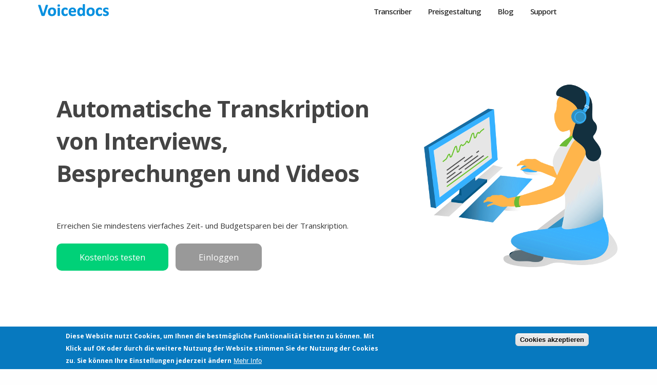

--- FILE ---
content_type: text/html; charset=utf-8
request_url: https://voicedocs.com/de
body_size: 8499
content:
<!DOCTYPE html>
<html lang="de" dir="ltr"
  xmlns:content="http://purl.org/rss/1.0/modules/content/"
  xmlns:dc="http://purl.org/dc/terms/"
  xmlns:foaf="http://xmlns.com/foaf/0.1/"
  xmlns:og="http://ogp.me/ns#"
  xmlns:rdfs="http://www.w3.org/2000/01/rdf-schema#"
  xmlns:sioc="http://rdfs.org/sioc/ns#"
  xmlns:sioct="http://rdfs.org/sioc/types#"
  xmlns:skos="http://www.w3.org/2004/02/skos/core#"
  xmlns:xsd="http://www.w3.org/2001/XMLSchema#">
    <head>
        <meta name="google-site-verification" content="P-egYVSA9h1X_JFDkP7fJzU6rHPXSOeNXOWRL7DmrQM" />
        <meta name="ahrefs-site-verification" content="b37c579422db048ad609203a6ea8df363fe024389a03bb83bf8dca63cafee9b8">
        <meta name="facebook-domain-verification" content="vjpiimhs6ir1gukwn2z5ipdcxtx4q3" />
        <link rel="preload" as="font" href="/themes/vt_2/font/fontawesome-webfont.woff?v=4.0.3" crossorigin="anonymous">
        <link type="text/css" rel="stylesheet" href="/themes/vt_2/style.css?ebvbb">
        <!-- <link type="text/css" rel="stylesheet" href="/themes/vt_2/css/responsive.css">  -->
        <!-- <link rel="preload" href="/themes/vt_2/style.css" as="style" onload="this.rel='stylesheet'">
        <link rel="stylesheet" href="/themes/vt_2/style.css" media="print" onload="this.media='all'"> -->

        <meta charset="utf-8" />
<meta name="viewport" content="width=device-width, initial-scale=1, maximum-scale=1" />
<link rel="shortcut icon" href="https://voicedocs.com/themes/venture_theme/favicon.ico" type="image/vnd.microsoft.icon" />
<meta name="generator" content="Drupal 7 (https://www.drupal.org)" />
<link rel="canonical" href="https://voicedocs.com/de/node/78" />
<link rel="shortlink" href="https://voicedocs.com/de/node/78" />
        <!-- print styles here -->
        
        <title>Transkriptionssoftware für Interview transkribieren, Besprechungsprotokoll und Videountertitel | Voicedocs</title>






        <!-- Global site tag (gtag.js) - Google Ads: 763326286  -->
        <script async src="https://www.googletagmanager.com/gtag/js?id=AW-763326286"></script>
        <script>
            window.dataLayer = window.dataLayer || [];
            function gtag(){dataLayer.push(arguments);}
            gtag('js', new Date());

            gtag('config', 'AW-763326286');
        </script>




</head>
<body class="html front not-logged-in no-sidebars page-node page-node- page-node-78 node-type-page i18n-de">
        <div id="wrap">
  <div id="header-wrap" class="clr fixed-header">
    <header id="header" class="site-header clr container">
      <div id="logo" class="clr">
        
        <div id="site-logo"><a href="/de" title="Startseite">
          <img id="logoimg" src="https://voicedocs.com/themes/venture_theme/logo.png" alt="Startseite" />
        </a></div>
              </div>
	  
	  	  
      <div id="sidr-close"><a href="#sidr-close" class="toggle-sidr-close"></a></div>
      <div id="site-navigation-wrap">
        <a href="#sidr-main" id="navigation-toggle"><span class="fa fa-bars"></span>Menu</a>
        <nav id="site-navigation" class="navigation main-navigation clr" role="navigation">
          <div id="main-menu" class="menu-main-container">
            <ul class="menu"><li class="first leaf"><a href="/de/transcriber">Transcriber</a></li>
<li class="leaf"><a href="/de/pricing">Preisgestaltung</a></li>
<li class="leaf"><a href="/de/blog" title="">Blog</a></li>
<li class="last leaf"><a href="/de/support">Support</a></li>
</ul>                    </div>

        </nav>
      </div>

    </header>
  </div>
    

  
  <div class="content-top-wrap"><div id="content_top" class="clr"><div class="region region-content-top">
  <div id="block-block-51" class="block block-block">

      
  <div class="content">
    <script>
document.getElementsByClassName("content-top-wrap")[0].style.backgroundColor = "#fff";
</script>

<div class="container" style="">
<div class="product-info-2" style="padding:100px 0">
  <div class="product-info-text-2">

    <h1 style="color:#444; font-size:3em; font-weight:bold; padding-bottom:40px;">Automatische Transkription von Interviews, Besprechungen und Videos</h1>
    
        Erreichen Sie mindestens vierfaches Zeit- und Budgetsparen bei der Transkription.

<div style="">

       	
       	<div class="slide-2-buttons-container">
       	       	<div class="slide-button-container-1-of-2" style="margin-right:10px;"><a class="action-button-big" href="/de/user/register">Kostenlos testen</a></div>
       	       	<div class="slide-button-container-1-of-2"><a class="action-button-big-grey" style="" href="/de/user">Einloggen</a></div>
       	</div>


</div>
  
  </div>
  <div class="product-info-image-2" style="right:0" >
    <img  width="400px" height="406"  src="/img/transcriber-girl-medium.png">
  </div>
</div>

</div>

<!-- Generated by https://smooth.ie/blogs/news/svg-wavey-transitions-between-sections -->
<!--
<div style="height: 150px; overflow: hidden;" ><svg viewBox="0 0 500 150" preserveAspectRatio="none" style="height: 100%; width: 100%;"><path d="M0.00,49.98 C150.00,150.00 349.20,-50.00 500.00,49.98 L500.00,150.00 L0.00,150.00 Z" style="stroke: none; fill: #ddd;"></path></svg></div>
-->


<div style="padding-top: 50px; padding-bottom: 50px; background-color: #ddd; text-align:left" class="">

<div class="container">

<div class="row" style="background-color: #ddd; text-align:left"><h3 style="font-size:2.1em">Wie es funktioniert?</h3></div>

<div class="row" style="background-color: #ddd; text-align:left">

  <div class="col_1_of_4">
    <div class="">
      <div class="banner-step banner-step-upload" style="font-size: 4em; color: #0774b3;"> </div>
      <h3 style="color:#111">Laden Sie eine Audio- oder Videodatei hoch</h3>Die gängigsten Formate werden unterstützt
    </div>
  </div>

  <div class="col_2_of_4">
    <div class="">
      <div class="banner-step banner-step-asr" style="font-size: 4em; color: #0774b3;"> </div>
      <h3 style="color:#111">Konvertieren Sie Sprachaufnahme automatisch in einen Text</h3>Erhalten Sie die Transkription in Minuten AI-unterstütze Spracherkennung
    </div>
  </div>

  <div class="col_3_of_4">
    <div class="">
      <div class="banner-step banner-step-edit" style="font-size: 4em; color: #0774b3;"> </div>
      <h3 style="color:#111">Überprüfen und bearbeiten Sie die Transkription</h3>Überprüfen und bearbeiten Sie die Transkription einfach mit einem Texteditor, der das Audio für den ausgewählten Satz wiedergibt.
    </div>
  </div>


  <div class="col_4_of_4">
    <div class="">
      <div class="banner-step banner-step-download" style="font-size: 4em; color: #0774b3;"> </div>
      <h3 style="color:#111">Laden Sie die Transkription herunter</h3>Laden Sie die Transkription in den Formaten Doc, Txt, SRT oder JSON herunter, um sie in Word oder MAXQDA zu verwenden
    </div>
  </div>

</div>

</div>

</div>

<!-- Generated by https://smooth.ie/blogs/news/svg-wavey-transitions-between-sections -->
<!--
<div style="height: 150px; overflow: hidden;" ><svg viewBox="0 0 500 150" preserveAspectRatio="none" style="height: 100%; width: 100%;"><path d="M0.00,49.98 C150.00,150.00 271.49,-50.00 500.00,49.98 L500.00,0.00 L0.00,0.00 Z" style="stroke: none; fill: #ddd;"></path></svg></div>

-->




<div class="container" style="padding-top:120px; padding-bottom:120px;">
<div class="" style="text-align:left"><h3 style="font-size:2.1em">Anwendungsfälle</h3></div>
<div class="row">

<div class="col_1_of_3">
<div style="display:block; height:400px"><img width="350" height="271" src="/img/interview-600.png"></div>

<div style="display:block"> <h2 style="letter-spacing:-1px; font-weight:bold; color: #151515">Interview Transkription für Nachrichten und Forschung</h2>

      Konzentrieren Sie sich auf kreative Arbeit statt auf Transkription und veröffentlichen Sie schnell. Laden Sie die Aufzeichnung direkt nach dem Interview hoch und erhalten Sie eine automatische Transkription, bevor Sie ins Büro zurückkehren. Schützen Sie die privaten Daten in Interviews, ohne menschlichen Transkriptoren zu involvieren.<br><i class="fa fa-angle-right"></i>&nbsp;<a style="font-weight:bold" href="/de/interview-transkribieren">Mehr Info</a>
</div> 
</div>

<div class="col_2_of_3">
<div style="display:block; height:400px"><img width="350" height="308" src="/img/meeting-600.png" style="width:350px"></div>
<div style="display:block"> <h2 style="letter-spacing:-1px; color: #151515">Besprechungsprotokoll</h2>
Konzentrieren Sie sich auf das Gesagte und nicht darauf, sich Notizen zu machen. Suchen Sie nach dem, was zu dem gewünschten Thema gesagt wurde, über die Stichwortsuche in Audio. Die automatische Transkription hilft Ihnen bei Besprechungen, die vertrauliche Informationen enthalten, und menschliche Transkriptoren außerhalb Ihres Teams können vermieden werden. <br><i class="fa fa-angle-right"></i>&nbsp;<a style="font-weight:bold" href="/de/transkription-der-besprechungsaufzeichnung">Mehr Info</a>

</div>
</div>

<div class="col_3_of_3">
<div style="display:block; height:400px"><img width="350" height="350" src="/img/video_subtitles_350.png" style=""></div>
<div style="display:block"> <h2 style="letter-spacing:-1px; color: #151515">Untertitel in Videos einfügen</h2>
Laden Sie eine Audio- oder Videodatei hoch. Holen Sie sich mit AI-unterstütze Spracherkennung in wenigen . Bearbeiten Sie die Untertitel einfach mit einem Texteditor, der das Audio für den ausgewählten Satz wiedergibt, verbinden oder teilen Sie die Fragmente. Laden Sie die Untertitel im SRT-Format herunter, um sie in Youtube, Adobe Premiere oder anderer Software zu verwenden. <br><i class="fa fa-angle-right"></i>&nbsp;<a style="font-weight:bold" href="/de/untertitel-in-videos-einfügen">Mehr Info</a>

</div>
</div>


</div>
</div>



<!--
<div style="height: 150px; overflow: hidden;" ><svg xmlns="http://www.w3.org/2000/svg" viewBox="0 0 1440 320"><path fill="#ddd" fill-opacity="1" d="M0,128L48,117.3C96,107,192,85,288,90.7C384,96,480,128,576,133.3C672,139,768,117,864,106.7C960,96,1056,96,1152,96C1248,96,1344,96,1392,96L1440,96L1440,0L1392,0C1344,0,1248,0,1152,0C1056,0,960,0,864,0C768,0,672,0,576,0C480,0,384,0,288,0C192,0,96,0,48,0L0,0Z"></path></svg></div>
-->


<div style="padding-top: 50px; padding-bottom: 50px; background-color: #fff; text-align:left" class="">
<div class="container" style="padding-top:50px; padding-bottom:50px; ">
  
  <div class="row">
    <h3 style="font-size:2.1em; padding-bottom:50px">Neueste Blogposts</h3>
    <div class="col_1_of_2" style="">
      <div class="view view-blog-highlited-article view-id-blog_highlited_article view-display-id-block view-dom-id-19fdfafb178102cb5c93d7c6486452d9">
        
  
  
      <div class="view-content">
        <div class="views-row views-row-1 views-row-odd views-row-first views-row-last">
      
  <div class="views-field views-field-field-image">        <div class="field-content"></div>  </div>  
  <div class="views-field views-field-title">        <h3 class="field-content"><a href="/de/blog/sekund%C3%A4rforschung">Sekundärforschung</a></h3>  </div>  
  <div class="views-field views-field-body">        <div class="field-content"><p>Artikel über Sekundärforschung, ihre Unterschiede zur Primärforschung, ihre Vor- und Nachteile und sekundäre Datenquellen</p>
</div>  </div>  
  <div class="views-field views-field-view-node">        <span class="field-content"><a href="/de/blog/sekund%C3%A4rforschung">Ansicht</a></span>  </div>  </div>
    </div>
  
  
  
  
  
  
</div>  
    </div>

    <div class="col_2_of_2" style="">      
      <div class="view view-blog-entries-main-page view-id-blog_entries_main_page view-display-id-block view-dom-id-143174ef2061991ce9f979112d38ba50">
        
  
  
      <div class="view-content">
        <div class="views-row views-row-1 views-row-odd views-row-first">
      
  <span class="views-field views-field-title">        <h4 class="field-content"><a href="/de/blog/fallstudienforschung">Fallstudienforschung</a></h4>  </span>  
  <span class="views-field views-field-changed">        <span class="field-content small">08.12.22</span>  </span>  
  <div class="views-field views-field-body">        <div class="field-content">Was ist eine Fallstudie?  Arten von Fallstudien, Vorteile und Nachteile.
</div>  </div>  </div>
  <div class="views-row views-row-2 views-row-even">
      
  <span class="views-field views-field-title">        <h4 class="field-content"><a href="/de/blog/ethnographische-forschung">Ethnographische Forschung</a></h4>  </span>  
  <span class="views-field views-field-changed">        <span class="field-content small">08.12.22</span>  </span>  
  <div class="views-field views-field-body">        <div class="field-content">Der Artikel enthält Informationen über ethnografische Forschung - ihre Definition, Vorteile und Nachteile.
</div>  </div>  </div>
  <div class="views-row views-row-3 views-row-odd">
      
  <span class="views-field views-field-title">        <h4 class="field-content"><a href="/de/blog/interpretative-ph%C3%A4nomenologische-analyse-ipa">Interpretative phänomenologische Analyse (IPA)</a></h4>  </span>  
  <span class="views-field views-field-changed">        <span class="field-content small">08.12.22</span>  </span>  
  <div class="views-field views-field-body">        <div class="field-content">Die interpretative phänomenologische Analyse (IPA), ihre Vor- und Nachteile und die Kritik, die sie von einigen Wissenschaftlern erhält.
</div>  </div>  </div>
  <div class="views-row views-row-4 views-row-even views-row-last">
      
  <span class="views-field views-field-title">        <h4 class="field-content"><a href="/de/blog/10-tipps-f%C3%BCr-die-erstellung-von-inhalten">10 Tipps für die Erstellung von Inhalten</a></h4>  </span>  
  <span class="views-field views-field-changed">        <span class="field-content small">03.12.22</span>  </span>  
  <div class="views-field views-field-body">        <div class="field-content">Ein Leitfaden zur Erstellung von Inhalten, die die Aufmerksamkeit der Nutzer wecken
</div>  </div>  </div>
    </div>
  
  
  
  
  
  
</div>      

    </div>

  </div>

</div>
</div>


<div style="width:100%; background-color: #0774b3; padding-top: 100px; padding-bottom:100px;">
  <div class="container" style="text-align:center">
       	<div class="slide-2-buttons-container">
       	       	<div class="slide-button-container-1-of-2" style="margin-right:10px;"><a class="action-button-big" style="background-color:#fff; color:#0774b3; border: 2px solid #fff;"  href="/de/user/register">Kostenlos testen</a></div>
       	       	<div class="slide-button-container-1-of-2"><a class="action-button-big" style="background-color:#0774b3; border: 2px solid #fff;" href="/de/user">Einloggen</a></div>
       	</div>
  </div>

</div>


<!--
<div style="height: 200px; overflow: hidden;" ><svg xmlns="http://www.w3.org/2000/svg" viewBox="0 0 1440 320"><path fill="#0774b3" fill-opacity="1" d="M0,96L48,117.3C96,139,192,181,288,186.7C384,192,480,160,576,138.7C672,117,768,107,864,112C960,117,1056,139,1152,133.3C1248,128,1344,96,1392,80L1440,64L1440,0L1392,0C1344,0,1248,0,1152,0C1056,0,960,0,864,0C768,0,672,0,576,0C480,0,384,0,288,0C192,0,96,0,48,0L0,0Z"></path></svg></div>
-->  </div>
  
</div> <!-- /.block -->
</div>
 <!-- /.region -->
</div></div>
  <div id="main" class="site-main container clr">
        <div id="primary" class="content-area clr">
      <section id="content" role="main" class="site-content  clr">
                        
        <div id="content-wrap">
                                                                      <div class="region region-content">
  <div id="block-system-main" class="block block-system">

      
  <div class="content">
                        <span property="dc:title" content="Transkriptionssoftware für Interview transkribieren, Besprechungsprotokoll und Videountertitel" class="rdf-meta element-hidden"></span>  
      
    
  <div class="content">
    <div class="field field-name-body field-type-text-with-summary field-label-hidden"><div class="field-items"><div class="field-item even" property="content:encoded"></div></div></div>  </div>

      <footer>
          </footer>
  
    </div>
  
</div> <!-- /.block -->
</div>
 <!-- /.region -->
        </div>
      </section>

          </div>
  </div>

    <div id="footer-wrap" class="site-footer clr">
    <div id="footer" class="clr container">
              <div id="footer-block-wrap" class="clr">
          <div class="span_1_of_3 col col-1 footer-block ">
            <div class="region region-footer-first">
  <div id="block-block-42" class="block block-block">

        <h2 ><span>Ressourcen</span></h2>
    
  <div class="content">
    <a href="/de/blog">Blog</a><br>
<a href="/de/news-about-us">Nachrichten über uns</a><br>
<a href="/de/contactus">Über das Unternehmen</a><br>
<a href="/de/impressum">Impressum</a><br>  </div>
  
</div> <!-- /.block -->
<div id="block-block-29" class="block block-block">

        <h2 ><span>Kontakt</span></h2>
    
  <div class="content">
    <a class="email-link">info-at-voicedocs-com</a>
<br>
<a class="facebook-link" href="http://facebook.com/voicedocs">/voicedocs</a>
<br>
<span class="tel-number">+491633146259</span>  </div>
  
</div> <!-- /.block -->
</div>
 <!-- /.region -->
          </div>          <div class="span_1_of_3 col col-2 footer-block ">
            <div class="region region-footer-second">
  <div id="block-block-54" class="block block-block">

        <h2 ><span>How-to</span></h2>
    
  <div class="content">
    <a href="/de/blog/was-ist-transkription">Was ist Transkription?</a><br>
<a href="/de/support/Audio-in-Text-umwandeln">Audio in Text umwandeln</a><br>
<a href="/de/support/Untertitel-in-Videos-einf%C3%BCgen">Untertitel in Videos einfügen</a>  </div>
  
</div> <!-- /.block -->
<div id="block-block-30" class="block block-block">

        <h2 ><span>Support</span></h2>
    
  <div class="content">
    <a href="#" onclick="Intercom('show');" class="start-chat">Chat starten</a><br>
<a class="email-link" href="/de/contact">Den Support kontaktieren</a><br>
<a href="/de/support/transcriber/terms">AGB/Datenschutzbestimmungen</a><br>
<a href="/de/legal/privacy-policy">Datenschutzrichtlinie</a><br>
<a href="/de/legal/cookie-policy">Cookie Erklärung</a>  </div>
  
</div> <!-- /.block -->
<div id="block-block-59" class="block block-block">

      
  <div class="content">
    <!-- TrustBox script -->
<script type="text/javascript" src="//widget.trustpilot.com/bootstrap/v5/tp.widget.bootstrap.min.js" async defer></script>
<!-- End TrustBox script -->

<style>
.tp-widget-wrapper {
text-align:left; !important;
}
</style>

<!-- TrustBox widget - Micro Review Count -->
<div class="trustpilot-widget" data-locale="en-US" data-template-id="5419b6a8b0d04a076446a9ad" data-businessunit-id="60afa50f37b0b300015661c2" data-style-height="24px" data-style-width="100%" data-theme="light">
  <a href="https://www.trustpilot.com/review/voicedocs.com" target="_blank" rel="noopener">Trustpilot</a>
</div>
<!-- End TrustBox widget -->
  </div>
  
</div> <!-- /.block -->
</div>
 <!-- /.region -->
          </div>          <div class="span_1_of_3 col col-3 footer-block ">
            <div class="region region-footer-third">
  <div id="block-block-58" class="block block-block">

        <h2 ><span>Anwendungsfälle</span></h2>
    
  <div class="content">
    <a href="/de/interview-transkribieren">Interview transkribieren</a><br>
<a href="/de/transkription-der-besprechungsaufzeichnung">Transkription der Besprechungsaufzeichnung</a><br>
<a href="/de/untertitel-in-videos-einfügen">Untertitel in Videos einfügen</a><br>  </div>
  
</div> <!-- /.block -->
<div id="block-lang-dropdown-language" class="block block-lang-dropdown">

      
  <div class="content">
    <form class="lang_dropdown_form language" id="lang_dropdown_form_language" action="/de" method="post" accept-charset="UTF-8"><div><img class="language-icon" typeof="foaf:Image" src="https://voicedocs.com/sites/all/modules/languageicons/flags/de.png" width="16" height="12" alt="Deutsch" title="Deutsch" /><div class="form-item form-type-select form-item-lang-dropdown-select">
 <select class="lang-dropdown-select-element form-select" id="lang-dropdown-select-language" style="width:100px" name="lang_dropdown_select"><option value="az">azərbaycan</option><option value="de" selected="selected">Deutsch</option><option value="tr">Türkçe</option><option value="en">English</option></select>
</div>
<input type="hidden" name="az" value="/az" />
<input type="hidden" name="de" value="/de" />
<input type="hidden" name="tr" value="/tr" />
<input type="hidden" name="en" value="/en" />
<noscript><div>
<input type="submit" id="edit-submit" name="op" value="Go" class="form-submit" />
</div></noscript><input type="hidden" name="form_build_id" value="form-ehGlKHdpSQxq20Uo-PgkELZGYjoZ6P1FGtxrxlQjZC8" />
<input type="hidden" name="form_id" value="lang_dropdown_form" />
</div></form>  </div>
  
</div> <!-- /.block -->
</div>
 <!-- /.region -->
          </div>        </div>
            
          </div>
  </div>
  
  <!--
  <footer id="copyright-wrap" class="clear">
    <div id="copyright"> &copy; 2026, <a href="/de">Voicedocs</a></div>
  </footer>
  -->
</div>







    <link type="text/css" rel="stylesheet" href="https://voicedocs.com/sites/default/files/css/css_xE-rWrJf-fncB6ztZfd2huxqgxu4WO-qwma6Xer30m4.css" media="all" />
<link type="text/css" rel="stylesheet" href="https://voicedocs.com/sites/default/files/css/css_s5vi86eGl9PDo7XamO243yT0_t05EWiYwO4AS08Om0E.css" media="all" />
<link type="text/css" rel="stylesheet" href="https://voicedocs.com/sites/default/files/css/css_U1NdtRJDL1UqMupoFEilsv7wN4d9MxLLOp-ZNcHlCjw.css" media="all" />
<link type="text/css" rel="stylesheet" href="https://voicedocs.com/sites/default/files/css/css_km5rQJVN1YvlMLM7ieVju4dgnxD2v0ZUAHnBPyY_SjE.css" media="all" />
    <script type="text/javascript" src="//ajax.googleapis.com/ajax/libs/jquery/1.10.2/jquery.min.js"></script>
<script type="text/javascript">
<!--//--><![CDATA[//><!--
window.jQuery || document.write("<script src='/sites/all/modules/jquery_update/replace/jquery/1.10/jquery.min.js'>\x3C/script>")
//--><!]]>
</script>
<script type="text/javascript" src="https://voicedocs.com/misc/jquery-extend-3.4.0.js?v=1.10.2"></script>
<script type="text/javascript" src="https://voicedocs.com/misc/jquery-html-prefilter-3.5.0-backport.js?v=1.10.2"></script>
<script type="text/javascript" src="https://voicedocs.com/misc/jquery.once.js?v=1.2"></script>
<script type="text/javascript" src="https://voicedocs.com/misc/drupal.js?rlbkcg"></script>
<script type="text/javascript" src="https://voicedocs.com/sites/all/modules/eu_cookie_compliance/js/jquery.cookie-1.4.1.min.js?v=1.4.1"></script>
<script type="text/javascript" src="https://voicedocs.com/sites/default/files/languages/de_HdEcr7Xanpdo2YfFoyPxCLCEkau8ksJBokI3yPGouE4.js?rlbkcg"></script>
<script type="text/javascript" src="https://voicedocs.com/sites/all/modules/lang_dropdown/lang_dropdown.js?rlbkcg"></script>
<script type="text/javascript" src="https://voicedocs.com/themes/venture_theme/js/retina.js?rlbkcg"></script>
<script type="text/javascript" src="https://voicedocs.com/themes/venture_theme/js/plugins.js?rlbkcg"></script>
<script type="text/javascript" src="https://voicedocs.com/themes/venture_theme/js/global.js?rlbkcg"></script>
<script type="text/javascript">
<!--//--><![CDATA[//><!--
jQuery.extend(Drupal.settings, {"basePath":"\/","pathPrefix":"de\/","setHasJsCookie":0,"ajaxPageState":{"theme":"venture_theme","theme_token":"SweCk45ytYEJiLhpg0tbxmoCfCgKLkHGO7HLi4NFINM","js":{"0":1,"sites\/all\/modules\/eu_cookie_compliance\/js\/eu_cookie_compliance.js":1,"\/\/ajax.googleapis.com\/ajax\/libs\/jquery\/1.10.2\/jquery.min.js":1,"1":1,"misc\/jquery-extend-3.4.0.js":1,"misc\/jquery-html-prefilter-3.5.0-backport.js":1,"misc\/jquery.once.js":1,"misc\/drupal.js":1,"sites\/all\/modules\/eu_cookie_compliance\/js\/jquery.cookie-1.4.1.min.js":1,"public:\/\/languages\/de_HdEcr7Xanpdo2YfFoyPxCLCEkau8ksJBokI3yPGouE4.js":1,"sites\/all\/modules\/lang_dropdown\/lang_dropdown.js":1,"themes\/venture_theme\/js\/retina.js":1,"themes\/venture_theme\/js\/plugins.js":1,"themes\/venture_theme\/js\/global.js":1},"css":{"modules\/system\/system.base.css":1,"modules\/system\/system.menus.css":1,"modules\/system\/system.messages.css":1,"modules\/system\/system.theme.css":1,"modules\/field\/theme\/field.css":1,"sites\/all\/modules\/logintoboggan\/logintoboggan.css":1,"modules\/node\/node.css":1,"modules\/user\/user.css":1,"sites\/all\/modules\/views\/css\/views.css":1,"sites\/all\/modules\/ckeditor\/css\/ckeditor.css":1,"sites\/all\/modules\/ctools\/css\/ctools.css":1,"sites\/all\/modules\/eu_cookie_compliance\/css\/eu_cookie_compliance.css":1,"sites\/all\/modules\/lang_dropdown\/lang_dropdown.css":1,"public:\/\/ctools\/css\/1047b53643519f84cb23d4e7837388d4.css":1,"themes\/venture_theme\/style.css":1,"themes\/venture_theme\/css\/responsive.css":1}},"eu_cookie_compliance":{"cookie_policy_version":"1.0.0","popup_enabled":1,"popup_agreed_enabled":0,"popup_hide_agreed":0,"popup_clicking_confirmation":false,"popup_scrolling_confirmation":false,"popup_html_info":"\u003Cdiv class=\u0022eu-cookie-compliance-banner eu-cookie-compliance-banner-info eu-cookie-compliance-banner--categories\u0022\u003E\n  \u003Cdiv class=\u0022popup-content info\u0022\u003E\n    \u003Cdiv id=\u0022popup-text\u0022\u003E\n      \u003Cp\u003EDiese Website nutzt Cookies, um Ihnen die bestm\u00f6gliche Funktionalit\u00e4t bieten zu k\u00f6nnen. Mit Klick auf OK oder durch die weitere Nutzung der Website stimmen Sie der Nutzung der Cookies zu. Sie k\u00f6nnen Ihre Einstellungen jederzeit \u00e4ndern\u003C\/p\u003E\n              \u003Cbutton type=\u0022button\u0022 class=\u0022find-more-button eu-cookie-compliance-more-button\u0022\u003EMehr Info \u003C\/button\u003E\n          \u003C\/div\u003E\n    \n    \u003Cdiv id=\u0022popup-buttons\u0022 class=\u0022\u0022\u003E\n      \u003Cbutton type=\u0022button\u0022 class=\u0022agree-button eu-cookie-compliance-default-button\u0022\u003E Cookies akzeptieren\u003C\/button\u003E\n          \u003C\/div\u003E\n  \u003C\/div\u003E\n\u003C\/div\u003E","use_mobile_message":false,"mobile_popup_html_info":"\u003Cdiv class=\u0022eu-cookie-compliance-banner eu-cookie-compliance-banner-info eu-cookie-compliance-banner--categories\u0022\u003E\n  \u003Cdiv class=\u0022popup-content info\u0022\u003E\n    \u003Cdiv id=\u0022popup-text\u0022\u003E\n                    \u003Cbutton type=\u0022button\u0022 class=\u0022find-more-button eu-cookie-compliance-more-button\u0022\u003EMehr Info \u003C\/button\u003E\n          \u003C\/div\u003E\n    \n    \u003Cdiv id=\u0022popup-buttons\u0022 class=\u0022\u0022\u003E\n      \u003Cbutton type=\u0022button\u0022 class=\u0022agree-button eu-cookie-compliance-default-button\u0022\u003E Cookies akzeptieren\u003C\/button\u003E\n          \u003C\/div\u003E\n  \u003C\/div\u003E\n\u003C\/div\u003E\n","mobile_breakpoint":"768","popup_html_agreed":"\u003Cdiv\u003E\n  \u003Cdiv class=\u0022popup-content agreed\u0022\u003E\n    \u003Cdiv id=\u0022popup-text\u0022\u003E\n          \u003C\/div\u003E\n    \u003Cdiv id=\u0022popup-buttons\u0022\u003E\n      \u003Cbutton type=\u0022button\u0022 class=\u0022hide-popup-button eu-cookie-compliance-hide-button\u0022\u003EHide\u003C\/button\u003E\n              \u003Cbutton type=\u0022button\u0022 class=\u0022find-more-button eu-cookie-compliance-more-button-thank-you\u0022 \u003EMore info\u003C\/button\u003E\n          \u003C\/div\u003E\n  \u003C\/div\u003E\n\u003C\/div\u003E","popup_use_bare_css":false,"popup_height":"auto","popup_width":"100%","popup_delay":1000,"popup_link":"\/de\/legal\/cookie-policy","popup_link_new_window":1,"popup_position":null,"fixed_top_position":false,"popup_language":"de","store_consent":false,"better_support_for_screen_readers":0,"reload_page":0,"domain":"","domain_all_sites":0,"popup_eu_only_js":0,"cookie_lifetime":"3000","cookie_session":false,"disagree_do_not_show_popup":0,"method":"categories","allowed_cookies":"","withdraw_markup":"\u003Cbutton type=\u0022button\u0022 class=\u0022eu-cookie-withdraw-tab\u0022\u003E\u003C\/button\u003E\n\u003Cdiv class=\u0022eu-cookie-withdraw-banner\u0022\u003E\n  \u003Cdiv class=\u0022popup-content info\u0022\u003E\n    \u003Cdiv id=\u0022popup-text\u0022\u003E\n          \u003C\/div\u003E\n    \u003Cdiv id=\u0022popup-buttons\u0022\u003E\n      \u003Cbutton type=\u0022button\u0022 class=\u0022eu-cookie-withdraw-button\u0022\u003E\u003C\/button\u003E\n    \u003C\/div\u003E\n  \u003C\/div\u003E\n\u003C\/div\u003E\n","withdraw_enabled":false,"withdraw_button_on_info_popup":0,"cookie_categories":[],"cookie_categories_details":[],"enable_save_preferences_button":1,"cookie_name":"","containing_element":"body","automatic_cookies_removal":""},"urlIsAjaxTrusted":{"\/de":true}});
//--><!]]>
</script>
    <!--[if lt IE 9]><script src="/themes/venture_theme/js/html5.js"></script><![endif]-->
   
    

    <script type="text/javascript">
<!--//--><![CDATA[//><!--
window.eu_cookie_compliance_cookie_name = "";
//--><!]]>
</script>
<script type="text/javascript" defer="defer" src="https://voicedocs.com/sites/all/modules/eu_cookie_compliance/js/eu_cookie_compliance.js?rlbkcg"></script>


       
    





        



    <script>
        window.intercomSettings = {
            app_id: "yxmm7vp3"
            

        };
    </script>



<script>(function () {
        var w = window;
        var ic = w.Intercom;
        if (typeof ic === "function") {
            ic('reattach_activator');
            ic('update', w.intercomSettings);
        } else {
            var d = document;
            var i = function () {
                i.c(arguments)
            };
            i.q = [];
            i.c = function (args) {
                i.q.push(args)
            };
            w.Intercom = i;
            var l = function () {
                setTimeout(function () {
                    var s = d.createElement('script');
                    s.type = 'text/javascript';
                    s.async = true;
                    
                    s.src = 'https://widget.intercom.io/widget/yxmm7vp3';
                    var x = d.getElementsByTagName('script')[0]; // add to last script element of page
                    x.parentNode.insertBefore(s, x);
                }, 3000);
            };
            if (w.attachEvent) {
                w.attachEvent('onload', l);
            } else {
                w.addEventListener('load', l, false);
            }
        }
    })()</script>






</body>
</html>


--- FILE ---
content_type: text/css
request_url: https://voicedocs.com/themes/vt_2/style.css?ebvbb
body_size: 12994
content:
/*
www.devsaran.com
*/

@import url("https://fonts.googleapis.com/css?family=Open Sans:300italic,400italic,600italic,700italic,800italic,400,300,600,700,800&subset=latin,cyrillic-ext,greek-ext,greek,vietnamese,latin-ext,cyrillic&display=swap");
@import url('https://fonts.googleapis.com/css?family=Roboto+Slab&display=swap');

/* Reset
================================================== */
html, body, div, span, applet, object, iframe, h1, h2, h3, h4, h5, h6, p, blockquote, pre, a, abbr, acronym, address, big, cite, code, del, dfn, em, img, ins, kbd, q, s, samp, small, strike, strong, sub, sup, tt, var, b, u, i, center, dl, dt, dd, ol, ul, li, fieldset, form, label, legend, table, caption, tbody, tfoot, thead, tr, th, td, article, aside, canvas, details, embed, figure, figcaption, footer, header, hgroup, menu, nav, output, ruby, section, summary, time, mark, audio, video { margin: 0; padding: 0; border: 0; font-size: 100%; font: inherit; vertical-align: baseline; }
article, aside, details, figcaption, figure, footer, header, hgroup, menu, nav, section { display: block }
/* ol, ul { list-style: none }  */
blockquote, q { quotes: none } 
:focus { outline: 0 }
table { border-collapse: collapse; border-spacing: 0; }
img { max-width: 100%; height: auto; }
mark { background: none; }
select { max-width: 100%; padding: 4px; }
/* The Grid
================================================== */
.col:after,
.clr:after,
.group:after { content: ""; display: block; height: 0; clear: both; visibility: hidden; zoom: 1; }
.col { display: block; float: left; margin: 0 0 2% 1.6%; -webkit-box-sizing: border-box; -moz-box-sizing: border-box; box-sizing: border-box; }
/*percent grid*/
.span_1_of_1{width:100%}.span_2_of_2{width:100%}.span_1_of_2{width:49.2%}.span_3_of_3{width:100%}.span_2_of_3{width:66.1%}.span_1_of_3{width:32.2%}.span_4_of_4{width:100%}.span_3_of_4{width:74.6%}.span_2_of_4{width:49.2%}.span_1_of_4{width:23.8%}.span_5_of_5{width:100%}.span_4_of_5{width:79.68%}.span_3_of_5{width:59.36%}.span_2_of_5{width:39.04%}.span_1_of_5{width:18.72%}.span_6_of_6{width:100%}.span_5_of_6{width:83.06%}.span_4_of_6{width:66.13%}.span_3_of_6{width:49.2%}.span_2_of_6{width:32.26%}.span_1_of_6{width:15.33%}.span_7_of_7{width:100%}.span_6_of_7{width:85.48%}.span_5_of_7{width:70.97%}.span_4_of_7{width:56.45%}.span_3_of_7{width:41.92%}.span_2_of_7{width:27.42%}.span_1_of_7{width:12.91%}.span_8_of_8{width:100%}.span_7_of_8{width:87.3%}.span_6_of_8{width:74.6%}.span_5_of_8{width:61.9%}.span_4_of_8{width:49.2%}.span_3_of_8{width:36.5%}.span_2_of_8{width:23.8%}.span_1_of_8{width:11.1%}.span_9_of_9{width:100%}.span_8_of_9{width:88.71%}.span_7_of_9{width:77.42%}.span_6_of_9{width:66.13%}.span_5_of_9{width:54.84%}.span_4_of_9{width:43.55%}.span_3_of_9{width:32.26%}.span_2_of_9{width:20.97%}.span_1_of_9{width:9.68%}.span_10_of_10{width:100%}.span_9_of_10{width:89.84%}.span_8_of_10{width:79.68%}.span_7_of_10{width:69.52%}.span_6_of_10{width:59.36%}.span_5_of_10{width:49.2%}.span_4_of_10{width:39.04%}.span_3_of_10{width:28.88%}.span_2_of_10{width:18.72%}.span_1_of_10{width:8.56%}.span_11_of_11{width:100%}.span_10_of_11{width:90.7%}.span_9_of_11{width:81.47%}.span_8_of_11{width:72.24%}.span_7_of_11{width:63.01%}.span_6_of_11{width:53.78%}.span_5_of_11{width:44.55%}.span_4_of_11{width:35.32%}.span_3_of_11{width:26.09%}.span_2_of_11{width:16.86%}.span_1_of_11{width:7.63%}.span_12_of_12{width:100%}.span_11_of_12{width:91.46%}.span_10_of_12{width:83%}.span_9_of_12{width:74.54%}.span_8_of_12{width:66.08%}.span_7_of_12{width:57.62%}.span_6_of_12{width:49.16%}.span_5_of_12{width:40.7%}.span_4_of_12{width:32.24%}.span_3_of_12{width:23.78%}.span_2_of_12{width:15.32%}.span_1_of_12{width:6.86%}
/*clear float and remove left margin*/
.clr-margin { margin-left: 0 }
.count-1 { clear: both; margin-left: 0; }
.col-1,
.col.first { clear: both; margin-left: 0; }

.col_1_of_3, .col_2_of_3, .col_3_of_3 {
	width: 30%;
	float: left;
	padding: 15px;
}
.col_1_of_4, .col_2_of_4, .col_3_of_4, .col_4_of_4  {
	width: 20%;
	float: left;
	padding: 15px;
}

.col_1_of_2, .col_2_of_2{
	width: 45%;
	float: left;
	padding: 15px;
}
.col_1_of_3, .col_1_of_2, .col_1_of_4 {
	padding-left:0;
}
.col_3_of_3, .col_2_of_2, .col_4_of_4 {
	padding-right:0;
}
.row {
	width: 100%;
	display: block;
}
.row:after {
    content: "";
    clear: both;
    display: block;
}
/* Body & Main
================================================== */
body { background: #fefefe; color: #444; font: 15px/1.6 'Open Sans', Arial; -webkit-font-smoothing: antialiased; font-weight: 400; padding-bottom:70px }
body a { color: #128054; text-decoration: none; }
#main { padding-top: 40px ; }
.container { margin: 0 auto; max-width: 1920px; padding:0 70px; box-sizing: border-box; -moz-box-sizing: border-box; -webkit-box-sizing: border-box; }
.left-content { float: left; width: 70%;}
.sidebar-container { float: right; width: 300px; /*margin-top:40px;*/ }
/* Commons
================================================== */
.clr:after { clear: both; content: "."; display: block; height: 0; line-height: 0; visibility: hidden; }
.clear { clear: both }
img { height: auto; max-width: 100%; }
blockquote { font-size: 1.4em; line-height: 1.5em; margin-bottom: 30px; position: relative; font-family: 'Georgia'; color:  #555; background: url("images/quote.png") left 4px no-repeat; padding-left: 50px; }
blockquote.left { float: left; margin-left: 0; margin-right: 20px; text-align: right; width: 33%; }
blockquote.right { float: right; margin-left: 20px; margin-right: 0; text-align: left; width: 33%; }
pre { background: #ededed; padding: 20px; margin-bottom: 30px; white-space: pre-wrap; white-space: -moz-pre-wrap; white-space: -pre-wrap; white-space: -o-pre-wrap; word-wrap: break-word; font-family: 'Verdana'; color: #666; }
address { letter-spacing: 1px; margin: 20px 0; }

/* Lists
================================================== */
ul, ol {
  margin: 0 0 1em 1.5em;
  
}

ol {
  list-style-type: decimal;
}
ol ol {
  list-style: upper-alpha;
}
ol ol ol {
  list-style: lower-roman;
}
ol ol ol ol {
  list-style: lower-alpha;
}
ul ul, ol ol, ul ol, ol ul {
  margin-bottom: 0;
}

table {
  margin: 0 0 1.5em;
  width: 100%;
  border:1px solid #ddd;
  border-right:none;
  background:#fff;
}

th {
  font-weight: bold;
  padding:10px 10px;
  background:#555;
  color:#fff;
}

tr{
  padding:5px 5px;
}

td{
  padding:5px 10px;
  border-top:1px solid #ddd;
  border-right:1px solid #ddd;
}

/* Typography
================================================== */
h1,h2,h3,h4,h5,h6 { 
    font-weight: bold; 
    color: #444; 
    line-height: 1.4em; 
    font-family: 'Open Sans', Helvetica, Arial; 
    letter-spacing: -1px;
}

h1 {
  font-size: 1.714em;
  margin: 0 0 20px;
  color: #00aff0;
}

h2 {
  font-size: 1.4em;
  margin: 0 0 20px;
}

h3 {
  font-size: 1.2em;
  font-weight: 600;
}

h4 {
  font-size: 1.1em;
  color: #222;
  font-weight: 600;
}

h5 {
  font-size: 1em;
}

h6 {
  font-size: 0.814em;
}
p { margin: 0 0 20px }
h1 a, h2 a, h3 a, h4 a, h5 a, h6 a { color: #444; }
h1 a:hover, h2 a:hover, h3 a:hover, h4 a:hover { color: #54d5a2; text-decoration: none; }
em { font-style: italic }
strong { font-weight: 600; color: #000; }
small { font-size: 80% }
hr { border: 1px  solid #bbb !important; border-width: 1px 0 0; clear: both; height: 0 !important; margin: 5px 0; }

.small { font-size: 80% }
.red { color: #c10032 }

/* =Homepage elements
------------------------------------------------*/
.homepage-products-wrap {

}

.homepage-products-item {
	display: flex;
    flex-direction:row;
	margin-bottom: 10px;
	width: 100%;
}

.homepage-products-item-img {
    display:block;
	width: 170px;
	margin: 10px;
}
.homepage-products-item-img img {
	width: 150px;
	min-width: 150px;
	max-width: 150px;
}
.homepage-prodcuts-item-text {
    display:block;
	width: 70%;
	margin: 10px;
}


/*
  ===========================================
   Transcriber
   =========================================== 
*/
.views-row {
  margin-bottom: 10px;
}

.views-field-field-image {
    margin-right: 30px;
    /*float: left;*/
}
.views-field-view-node {
    margin-bottom: 30px;
    font-size: 90%;
}

/* news about us */
.view table {
    border: 0;
}

/* 
   ===========================================
   Transcriber
   =========================================== 
*/

.transcriber-projects-toolbar {
	display:flex; 
	width:100%; 
	position: relative;
}
.transcriber-projects-toolbar-left {
	display:block; 
	float: left; 
	padding: 5px;
}
.transcriber-projects-toolbar-right {
	display:block; 
	position: absolute; 
	right:0; 
	padding: 5px;
}

.transcriber-projects-feedback:before {
	font-family: 'FontAwesome';
	margin-right: 5px;
	content: '\f0e0';
}

.transcriber-projects-balance:before {
	font-family: 'FontAwesome';
	margin-right: 5px;
	content: '\f017';
}
.transcriber-projects-signout:before {
	font-family: 'FontAwesome';
	margin-right: 5px;
	content: '\f08b';
}
.transcriber-projects-change-password:before {
	font-family: 'FontAwesome';
	margin-right: 5px;
	content: '\f023';
}

.transcriber-projects-user-dropdown {
	position: relative;
	display: inline-block;
	cursor: pointer;
	
}
.transcriber-projects-user-dropdown:before {
	font-family: 'FontAwesome';
	margin-left: 5px;
	content: '\f007';
}
.transcriber-projects-user-dropdown-btn {
    /*background-color: #4CAF50;
    color: white;
    padding: 16px;
    font-size: 16px;
    border: none;*/
    cursor: pointer;
}
.transcriber-projects-user-dropdown-content {
    display: none;
    position: absolute;
    background-color: #f9f9f9;
    min-width: 160px;
    box-shadow: 0px 8px 16px 0px rgba(0,0,0,0.2);
    z-index: 1;
	right: 0;
}

.transcriber-projects-user-dropdown-content a {
    color: black;
    padding: 12px 16px;
    text-decoration: none;
    display: block;
}

.transcriber-projects-user-dropdown-content a:hover {
	background-color: #f1f1f1
}

.transcriber-projects-user-dropdown:hover .transcriber-projects-user-dropdown-content {
    display: block;
}

.transcriber-projects-user-dropdown:hover .transcriber-projects-user-dropdown {
    background-color: #ccc;
}

.transcriber-projects-list {
  display: table;
  width: 100%;
}

.transcriber-projects-item {
  display: table-row;
}

.transcriber-projects-item:hover {
  background-color: #e2e2e2;
}

.transcriber-projects-item:hover .transcriber-projects-delete {
  visibility: visible;
}

.transcriber-projects-delete {
	display: table-row;
	cursor: pointer;
	visibility: hidden;
}

.transcriber-projects-delete:before {
	font-family: FontAwesome;
	content: "\f014";
	margin-right: 10px;
}
.transcriber-project-id {
  display: table-cell;
  font-size: 75%;
  color: #777;
  padding: 5px;
}

.transcriber-project-name {
  display: table-cell;
  padding: 5px;

}


.transcriber-project-status {
  display: table-cell;
  padding: 5px;
}

.transcriber-project-status-processing {
  font-weight: bold;
  color: #ea7000;
}

.transcriber-project-status-finished {
  /*font-weight: bold;*/
  color: #128054;
}

.transcriber-project-status-error {
  font-weight: bold;
  color: #f72c4e;
}

.transcriber-project-duration {
  display: table-cell;
  font-size: 75%;
  color: #777; 
  padding: 5px;
}

.transcriber-project-create-date {
  display: table-cell;
  font-size: 75%;
  color: #777;  
  padding: 5px;
}
.transcriber-open-project-label {
    background-color: #00aff0;
    color: #fff;
    border-radius: 5px;
    padding: 0 5px;
    margin: 0 5px;
    font-size: 80%;
}
.transcriber-open-project-label:before {
	font-family: FontAwesome;
	content: "\f054";
	margin-right: 5px;
}

.transcriber-texts-container {
	font-family: 'Roboto Slab', serif;
	background-color: #fdfdfd;
	border: 1px solid #999;
	box-shadow: 0px 0px 7px 1px #888;
	padding: 30px;
	max-width:900px;
	margin: 20px auto;
	overflow-wrap: break-word;
	word-break: keep-all;

	display: table;
	height: auto;
}

.transcriber-texts-container-doc {
	font-family: 'Roboto Slab', serif;
	font-size: 15px;
	background-color: #fdfdfd;
	border: 1px solid #999;
	box-shadow: 0px 0px 7px 1px #888;
	padding: 30px;
	max-width:900px;
	margin: 20px auto;
	height: auto;
	display: inline-block;
	text-align: left;
}

.transcriber-texts-container-doc-dev {
	font-family: 'Roboto Slab', serif;
	font-size: 15px;
	background-color: #fdfdfd;
	border: 1px solid #999;
	box-shadow: 0px 0px 7px 1px #888;
	padding: 30px;
	width: 60%;
	max-width: 60em;
	margin: 20px;
	height: auto;
	display: inline-block;
	text-align: left;
}

.transcriber-texts-container-doc-v3 {
	font-family: 'Roboto Slab', serif;
	font-size: 15px;
	background-color: #fdfdfd;
	border: 1px solid #999;
	box-shadow: 0px 0px 7px 1px #888;
	padding: 30px;
	max-width:900px;
	margin: 20px auto;
	height: auto;
	display: inline-block;
	text-align: left;
	white-space: normal;
}

.transcriber-texts-container-srt {
	font-family: 'Roboto Slab', serif;
	font-size: 15px;
	background-color: #fdfdfd;
	border: 1px solid #999;
	box-shadow: 0px 0px 7px 1px #888;
	padding: 30px;
	max-width:900px;
	margin: 20px auto;
	display: table;
	height: auto;
}

.transcriber-content-container-srt, .transcriber-content-container-doc {
	display: inline-block;
	width: 98%;
	margin: 20px auto;
}

.transcriber-texts-container-srt-dev {
	font-family: 'Roboto Slab', serif;
	font-size: 15px;
	background-color: #fdfdfd;
	border: 1px solid #999;
	box-shadow: 0px 0px 7px 1px #888;
	padding: 30px;
	width: 60%;
	max-width: 60em;
	margin: 20px;
	display: inline-table;
}

.transcriber-media-container-srt {
	width: 29.5%;
	border: 1px solid #999;
	background-color: #333;
	max-width: 30em;
	box-shadow: 0px 0px 7px 1px #888;
	display: inline-block;
	position: fixed;
	right: 1.25em;
	margin: 50px auto 20px auto;
	overflow: hidden;
}

@media only screen and (max-width: 1024px) {
	.transcriber-media-container-srt {
		display: none;
	}

	.transcriber-content-container-srt {
		width: 100%;
	}

	.transcriber-content-container-doc {
		width: 100%;
		text-align: center;
	}
	
	.transcriber-texts-container-srt-dev {
		font-family: 'Roboto Slab', serif;
		font-size: 15px;
		background-color: #fdfdfd;
		border: 1px solid #999;
		box-shadow: 0px 0px 7px 1px #888;
		padding: 30px;
		max-width:900px;
		margin: 20px auto;
		display: table;
		height: auto;
	}

	.transcriber-texts-container-doc-dev {
		font-family: 'Roboto Slab', serif;
		font-size: 15px;
		background-color: #fdfdfd;
		border: 1xpx solid #999;
		box-shadow: 0px 0px 7px 1px #888;
		padding: 30px;
		max-width:900px;
		margin: 20px auto;
		height: auto;
		display: inline-block;
		text-align: left;
	}
}

#audioplayer {
	width: 98%;
	margin: 20px 1%;
}

.transcriber-video-subtitle {
	max-width: 92%;
	font-size: 12px;
	font-family: Arial, Helvetica, sans-serif;
	background-color: rgba(0, 0, 0, 0.75);
	color: white;
	text-align: center;
	padding: 0.0625em 0.125em;
	margin: 0 auto;
	position: absolute;
	bottom: 2.25em;
}

.transcriber-texts-time {
	font-family: 'Open Sans', Helvetica, Arial;
	font-size: 75%;
	color: #777;
}

.transcriber-texts-text {
	padding-top: 5px;
	padding-bottom: 5px;
}

.transcriber-texts-paragraph {
	padding-top: 0.25em;
	padding-bottom: 0.25em;
}

.transcriber-texts-text-doc {
	padding-top: 5px;
	padding-bottom: 5px;
	white-space: pre-wrap;
}

.transcriber-texts-text-doc-v3 {
	display: inline;
	white-space: pre-wrap;
}

.transcriber-texts-text-srt {
	padding-top: 5px;
	padding-bottom: 5px;
	white-space: pre-wrap;
}

.transcriber-texts-text-focused {
	background-color: #cee4e8;
}

.transcriber-texts-text-focused-2 {
	background-color: #cee4e8;
	color: #119184;
}

.transcriber-texts-line {
	float: left;
	width: 100%;
	font-size: 15px;
}

.transcriber-texts-line-doc-v3 {
	padding-top: 5px;
	padding-bottom: 5px;
	display: inline;
	font-size: 15px;
}

.transcriber-texts-line-focused {
	background-color: #dff5f9;
	font-size: 15px;
}



/* Export window (modal) */
.transcriber-modal-window {
    display: none; /* Hidden by default */
     position: fixed;  /*Stay in place */
    z-index: 10; /* Sit on top */

    left: 0;
    top: 0;
    width: 100%; /* Full width */
    height: 100%;  /*Full height */
    overflow: auto;  /*Enable scroll if needed */
    background-color: rgb(0,0,0); /* Fallback color */
    background-color: rgba(0,0,0,0.4); /* Black w/ opacity */
}

/* Modal Content */
.transcriber-modal-window-content {
	position:relative;
    width: 50%;


    background-color: #fefefe;
    padding: 20px;
    border: 1px solid #888;
	outline:0;
	margin:100px auto auto auto;

	text-align: left;
}


/* Editor usage info window (modal) */
.transcriber-editor-usage-info {
	list-style: none;
	font-size: 1.2em;
	margin: 10px;
}
.transcriber-editor-usage-info li {
	padding-bottom: 20px;
}
.transcriber-editor-usage-header-v2 {
	text-align: center;
	font-weight: bold;
	font-size: 1.25em;
}
.transcriber-editor-usage-info-navigate:before {
	font-family: FontAwesome;
	content: "\f047";
	margin-right: 20px;
	font-size: 1.5em;
}
.transcriber-editor-usage-info-low-cm-score:before {
	font-family: FontAwesome;
	/*color: #806b50;*/
	content: "\f12a";
	margin-right: 20px;
	font-size: 1.5em;
}
.transcriber-editor-usage-info-autoplay:before {
	font-family: FontAwesome;
	/*color: #8ab2d8;*/
	content: "\f028";
	margin-right: 20px;
	font-size: 1.5em;
}
.transcriber-editor-usage-info-play-all:before {
	font-family: FontAwesome;
	/*color: #61d461;*/
	content: "\f04b";
	margin-right: 20px;
	font-size: 1.4em;
}
.transcriber-editor-usage-info-join:before {
	font-family: FontAwesome;
	content: "\f0c9";
	margin-right: 20px;
	font-size: 1.5em;
}
.transcriber-editor-usage-info-export:before {
	font-family: FontAwesome;
	/*color: #007c48;*/
	content: "\f0ed";
	margin-right: 20px;
	font-size: 1.5em;
}


/* Editor toolbar 
   =========================== */

.transcriber-toolbar {
	display: flex;
    max-width: 85%;
	margin: 0 auto;
	width: 980px;
}

.transcriber-toolbar-v2 {
	display: flex;
    max-width: 85%;
	margin: 0 auto;
	width: 980px;
}

#transcriber-secondary-toolbar {
	display: block;	
	border: none;
	width: 100%;
	background: #f5f5f5;	
	border-bottom: 1px solid #999;
	box-shadow: 0px 3px 3px 0px #aaaaaa;
	padding: 5px 0 5px 0;

}
.transcriber-toolbar-bonus-countdown {
	display:none;
	border: 1px solid #a0002a;
	color: #a0002a;
	background-color: #fceff2;
	text-align: center;
	width: 100%;
}
.transcriber-waveform {
	display: block;
	border-radius: 5px;
	border: 1px solid #555;
	box-shadow:0 1px 0 rgba(255,255,255,.5),0 0 2px rgba(255,255,255,.15) inset,0 1px 0 rgba(255,255,255,.15) inset;
	background: #119184;
	background: linear-gradient(#119184, #07af9e); /* Standard syntax */
	width: 960px;
	margin: 0 auto;
}

.transcriber-toolbar-bonus-reached {
	display:none;
	border: 1px solid #007c48;
	color: #007c48;
	background-color: #eafcf5;
	text-align: center;
	width: 100%;
}





















.transcriber-toolbar-container {
	width: 100%;
	position: static; 
	/*top: 0px; */
	display:flex; 
	background-color: #f5f5f5; 	
	/*border-bottom: 1px solid #aaa;*/
}

.transcriber-toolbar-container-v2 {
	width: 100%;
	position: static;
	background-color: #f5f5f5;
	cursor: default;
	height: auto;
	
	display: flex;
	flex-flow: row wrap;
	justify-content: flex-start;
}

.transcriber-export-toolbar {
	display: block; 
	padding: 6px 8px 2px;
}

.transcriber-toolbar-button {
	float:left;
	margin:0 6px 5px 0;
	border:1px solid #a6a6a6;
	border-bottom-color:#979797;
	border-radius:3px;
	box-shadow:0 1px 0 rgba(255,255,255,.5),0 0 2px rgba(255,255,255,.15) inset,0 1px 0 rgba(255,255,255,.15) inset;
	background:#e4e4e4;
	color: #000;
	background-image:linear-gradient(to bottom,#fff,#e4e4e4);
	filter:progid:DXImageTransform.Microsoft.gradient(gradientType=0,startColorstr='#ffffff',endColorstr='#e4e4e4');
	font-size: 12px;
	cursor: default;
	padding:2px 5px 2px 5px;
}

.transcriber-toolbar-button:hover {
	box-shadow:0 0 1px rgba(0,0,0,.3) inset;
	background:#ccc;
	background-image:linear-gradient(to bottom,#f2f2f2,#ccc);
	filter:progid:DXImageTransform.Microsoft.gradient(gradientType=0,startColorstr='#f2f2f2',endColorstr='#cccccc');
}

.transcriber-toolbar-button-v2 {
	margin:0 1px 1px 0;
	border-radius:3px;
	background: inherit;
	color: #000;
	font-size: 0.85em;
	cursor: default;
	padding: 0.6em 0 0.6em 0.75em;
}

.transcriber-toolbar-button-v2:hover {
	box-shadow:0 0 1px rgba(0,0,0,.3) inset;
	background:#ccc;
}

.transcriber-button-back:before {
	color: #000;
	margin-right: 10px;
	font-family: 'FontAwesome';
	font-size: 14px;
	content: '\f053';
}

.transcriber-button-back-v2:before {
	font-family: 'FontAwesome';
	color: #444;
	margin-right: 10px;
	font-size: 14px;
	content: "\f053";
}
.transcriber-button-back-v2 {
	text-align: center;
}

.transcriber-button-new-project:before {
	color: #000;
	margin-right: 10px;
	font-family: 'FontAwesome';
	font-size: 14px;
	content: '\f15b';
}

.transcriber-button-new-project-v2:before {
	color: #444;
	margin-right: 10px;
	font-family: 'FontAwesome';
	font-size: 14px;
	content: '\f15b';
}

.transcriber-button-print:before {
	color: #000;
	margin-right: 10px;
	font-family: 'FontAwesome';
	font-size: 14px;
	content: '\f02f';
}

.transcriber-button-print-v2:before {
	color: #444;
	margin-right: 10px;
	font-family: 'FontAwesome';
	font-size: 14px;
	content: '\f02f';
}

.transcriber-button-export {
	background: #75b797;
	background-image:linear-gradient(to bottom,#cde8db,#75b797);
}
.transcriber-button-export:before {
	color: #000;
	margin-right: 10px;
	font-family: 'FontAwesome';
	font-size: 14px;
	content: '\f0ed';
}

.transcriber-button-export-v2:before {
	color: #444;
	margin-right: 10px;
	font-family: 'FontAwesome';
	font-size: 14px;
	content: '\f0ed';
}
.transcriber-button-export-v2 {
	/*background-color: #128054;*/
	color: #000;
	padding-right: 0.5em;
}

.transcriber-button-srt-editor:before {
	color: #000;
	margin-right: 10px;
	font-family: 'FontAwesome';
	font-size: 14px;
	content: '\f008';
}

.transcriber-button-srt-editor-v2:before {
	color: #000;
	margin-right: 0.5em;
	font-family: 'FontAwesome';
	font-size: 14px;
	content: '\f008';
}
.transcriber-button-srt-editor-v2 {
	margin-right: 0.25em;
	padding-right: 0.75em;
}

.transcriber-button-play-all-v2:before {
	color: #444;
	margin-right: 0.5em;
	font-family: 'FontAwesome';
	font-size: 14px;
	content: "\f04b";
}
.transcriber-button-play-all-v2 {
	padding-right: 0.1em;
}

.transcriber-button-replay-v2:before {
	color: #444;
	margin-right: 10px;
	font-family: 'FontAwesome';
	font-size: 14px;
	content: '\f144';
}


.transcriber-button-undo-v2:before {
	color: #444;
	margin-right: 0.5em;
	font-family: 'FontAwesome';
	font-size: 14px;
	content: '\f0e2';
}
.transcriber-button-undo-v2 {
	padding-right: 0.2em;
}

.transcriber-button-redo-v2:before {
	color: #444;
	margin-right: 10px;
	font-family: 'FontAwesome';
	font-size: 14px;
	content: '\f01e';
}
.transcriber-button-redo-v2 {
	padding-right: 0.1em;
}


.transcriber-button-stc-nav-v2:before {
	color: #444;
	margin-right: 10px;
	font-family: 'FontAwesome';
	font-size: 14px;
	content: '\f0dc';
}
.transcriber-button-stc-nav-v2 {
	padding-right: 0.075em;
}


.transcriber-button-pause-v2:before {
	color: #444;
	margin-right: 0.5em;
	font-family: 'FontAwesome';
	font-size: 14px;
	content: "\f04c";
}
.transcriber-button-pause-v2 {
	padding-right: 0.15em;
}

.transcriber-button-doc-editor:before {
	color: #000;
	margin-right: 10px;
	font-family: 'FontAwesome';
	font-size: 14px;
	content: '\f0f6';
}

.transcriber-button-doc-editor-v2:before {
	color: #000;
	margin-right: 10px;
	font-family: 'FontAwesome';
	font-size: 14px;
	content: '\f0f6';
}
.transcriber-button-doc-editor-v2 {
	margin-right: 0.25em;
	padding-right: 0.75em;
}

.transcriber-button-doc-editor-v2:before {
	color: #000;
	margin-right: 10px;
	font-family: 'FontAwesome';
	font-size: 14px;
	content: '\f0f6';
}

.transcriber-button-hide-video-v2:before {
	color: #444;
	margin-right: 0.5em;
	font-family: 'FontAwesome';
	font-size: 14px;
	content: "\f039";
}
.transcriber-button-hide-video-v2 {
	padding-right: 0.3em;
}

.transcriber-button-show-video-v2:before {
	color: #444;
	margin-right: 0.5em;
	font-family: 'FontAwesome';
	font-size: 14px;
	content: "\f03d";
}
.transcriber-button-show-video-v2 {
	padding-right: 0.3em;
}

@media only screen and (max-width: 1024px) {
	.transcriber-button-show-video-v2, .transcriber-button-hide-video-v2 {
		display: none;
	}
}

.transcriber-button-help-v2:before {
	color: #444;
	margin-right: 0.5em;
	font-family: 'FontAwesome';
	font-size: 14px;
	content: "\f059";
}
.transcriber-button-help-v2 {
	padding-right: 0.3em;
}

.transcriber-button-highlight:before {
	color: #000;
	margin-right: 10px;
	font-family: 'FontAwesome';
	font-size: 14px;
	content: '\f040';
}

.transcriber-button-hidetoolbar:before {
	color: #000;
	margin-right: 10px;
	font-family: 'FontAwesome';
	font-size: 14px;
	content: '\f102';
}

.transcriber-button-hidetoolbar-v2:before {
	color: #000;
	margin-right: 0.5em;
	font-family: 'FontAwesome';
	font-size: 14px;
	content: '\f102';
}
.transcriber-button-hidetoolbar-v2 {
	padding-right: 0.2em;
	margin-right: 0.25em;
}

.transcriber-button-showtoolbar:before {
	color: #000;
	margin-right: 10px;
	font-family: 'FontAwesome';
	font-size: 14px;
	content: '\f103';
}

.transcriber-button-showtoolbar-v2:before {
	color: #000;
	margin-right: 0.5em;
	font-family: 'FontAwesome';
	font-size: 14px;
	content: '\f103';
}
.transcriber-button-showtoolbar-v2 {
	padding: 0 0.75em 0 0.25em;
	margin-right: 0.25em;
	height: inherit;
}

.transcriber-toolbar-label {
	float: left;
	color: #222;
	font-size: 14px;
	margin:0 6px 5px 0;
	padding:8px 5px 4px 5px;
}

.transcriber-toolbar-label-v2 {
	float: left;
	color: #222;
	font-size: 0.9em;
	margin:0 6px 5px 0;
	padding:8px 5px 4px 5px;	
}

#autosavelb {
	display: none;
}
.transcriber-toolbar-autosave:before {
	font-family: FontAwesome;
	content: "\f0c7";
	margin-right: 5px;
}

.transcriber-toolbar-autosave-v2:before {
	font-family: FontAwesome;
	content: "\f0c7";
	margin-right: 0.5em;
	font-size: 0.9em;
}
.transcriber-toolbar-autosave-v2 {
	font-size: 0.9em;
}

.transcriber-toolbar-dropdown {
	float: left;
	color: #222;
	font-size: 12px;
	width:130px;
	width: auto;
	margin: 0 6px 5px 0;
	padding: 5px;
	border:1px solid #a6a6a6;
	box-shadow:0 1px 0 rgba(255,255,255,.5),0 0 2px rgba(255,255,255,.15) inset,0 1px 0 rgba(255,255,255,.15) inset;
	-webkit-border-radius: 3px;
	-moz-border-radius: 3px;
	border-radius: 3px;
	background-color: #fff;	
}

.transcriber-toolbar-dropdown-v2 {
	color: #222;
	font-size: 12px;
	max-width:176px;
	width: auto;
	margin: 0 6px 5px 0;
	padding: 5px;
	border:1px solid #a6a6a6;
	box-shadow:0 1px 0 rgba(255,255,255,.5),0 0 2px rgba(255,255,255,.15) inset,0 1px 0 rgba(255,255,255,.15) inset;
	-webkit-border-radius: 3px;
	-moz-border-radius: 3px;
	border-radius: 3px;
	background-color: #fff;	
}























#audio-progress-container {
	height:35px; 
	margin: 0 auto; 
	max-width: 960px;
	border: 1px solid #ccc;	
	background-color: #fff;
	/*border-bottom: 1px solid #999;*/

}

#audio-progress {
	background: url(images/waves2.png) repeat-x;
	height:30px; 
	position: relative; 
	width:100%;
}

#audio-progress-offset {
	height:30px; 
	position: relative; 
	float: left; 
	background-color: transparent; 
	width:0;
}

#audio-progress-selection {
	height:35px; 
	position: relative; 
	float: left; 
	/*background: inherit;*/
	background-color: rgba(20,171,153,0.4); 
	width:0;
	font-size: 80%;
	color: #444;
    /*-webkit-filter: invert(100%);
    filter: invert(100%);*/
}
#audio-progress-selection h3 {
	bottom: 0px;
	padding: 0 3px;
	font-size: 80%;
	color: #fff;
	background-color: #00aff0;
	position: absolute;
}

/* Transcriber buttons on upload, confirm and other pages 
========================================================= */

.transcriber-button {
  padding: 5px 20px 5px 20px;
  margin: 10px 10px 10px 0;
  background-color: #128054;
  color: #fff;
  display: block;
  float: left;
  cursor: pointer;
  border-radius: 3px;
  white-space: nowrap;
}

.transcriber-button-disabled {
	background-color: #aaa;
}

.transcriber-button:disabled {
	background-color: #aaa;
}

.transcriber-button-new:before {
	margin-right: 10px;
	font-family: 'FontAwesome';
	content: '\f067';
}

.transcriber-button-upload:before {
	margin-right: 10px;
	font-family: 'FontAwesome';
	content: '\f062';
}
.transcriber-button-confirm:before {
	margin-right: 10px;
	font-family: 'FontAwesome';
	content: '\f00c';
}
.transcriber-button-continue:before {
	margin-right: 10px;
	font-family: 'FontAwesome';
	content: '\f061';
}



/* Transcriber upload and confirm page elements
=============================================== */

/* progress bar for file upload in transcriber */
.progress_container {
    width: 300px;
    margin: 0;
}
.progress_outer {
    border: 1px solid #00aff0;
}
.progress {
    width: 0%;
    background: #00aff0;
    height: 10px;  
}
/*.upload-big-icon:before {

}*/
.upload-big-icon {
	/*text-align: center;*/
	display: block;	
	font-family: FontAwesome;
	font-size: 9em;
	color: #ccc;
	margin: -30px;
	padding: 0;
}
.upload-container {
	/*width: 100%;
	margin: 0 auto;
	float: left;*/
	display: block;
	/*text-align: center;*/
}

.confirm-container {
	width: 100%;
	float: left;
	display: block;
}
.duration {
	font-weight: bold;
	/*font-size: 1.1em;*/
}
.balance-sufficient {
	color: #128054;
}
.balance-insufficient {
	color: #ce1a4a;
}
.upload-success {
	color: #128054;
	margin-top: 40px;
}
.upload-success:before {
	content: "\f00c";
	font-family: FontAwesome;
	margin-right: 5px;
}
.confirmation-question {
	margin-top: 20px;
}
/*.confirmation-question:before {
	content: "\f071";
	font-family: FontAwesome;
	font-size: 1.2em;
	margin-right: 5px;
}*/
.confirm-btn-container {
	margin-top: 20px;
	display: flex;
}
.dur-and-balance-info {
	margin-top: 20px;
}
.dur-and-balance-info table, td, tr {
	border: 0; 
	background: none; 
	width: auto;
}
.insufficient-balance-info {
	margin-top: 20px;
	color: #ce1a4a;
}
/*.insufficient-balance-info:before {
	content: "\f00d";
	font-family: FontAwesome;
	margin-right: 5px;
} */
.msg-container {
	display: none;
	padding: 20px;
	margin-top: 20px;
	margin-bottom: 20px;
}
.msg-error {
	background-color: #f99099;
	color: #222;
}
.msg-error:before {
	content: "\f00d";
	font-family: FontAwesome;
	font-size: 2em;
	margin-right: 15px;
	color: #910029;
}
.msg-info {
	background-color: #cee4e8;
}
.msg-info:before {
	content: "\f05a";
	font-family: FontAwesome;
	font-size: 2em;
	margin-right: 15px;
	color: #222;
}
.convert-container {
	margin-top: 50px;
	display: none;
}

/* payment options
================================================== */
.payment-options-wrap {
	display: flex;
    flex-direction:row;
	margin-top: 15px;
	margin-bottom: 15px;
}
.payment-option {
	display: block;
	margin-right: 10px;
	padding: 10px;
	/*text-align: center;*/
	background-color: #eee;
	/*border: 1px solid #0690df;*/
}
.old-payment-price {
	text-align: center;
	color: #aaa;
	font-size: 1.2em;
	font-weight: normal;
    text-decoration: line-through;
}
.payment-price {
	/*text-align: center;*/
	color: #2f2f2f;
	font-size: 2.5em;
	font-weight: bold;
}
.payment-info {
	/*text-align: center;*/
	padding-bottom: 10px;
	/*color: #36844b;*/
}

/* custom design elements
================================================== */
.location:before {
	font-family: FontAwesome;
	margin-right: 5px;
	content: "\f041";
}
.start-chat:before {
	font-family: FontAwesome;
	margin-right: 5px;
	content: "\f086";
}
.email-link:before {
	font-family: FontAwesome;
	margin-right: 5px;
	content: "\f0e0";
}
.facebook-link:before {
	font-family: FontAwesome;
	margin-right: 5px;
	content:"\f082";
}
.tel-number:before {
	font-family: FontAwesome;
	margin-right: 5px;
	content: "\f095";
}
.payment-successful {
	text-align: center;
    padding: 70px 0;
}

.price {
	/*text-align: center;
	background-color: #e9e9e9;*/
	margin: 10px;
	padding: 10px;
}
.price h1 {
	color: #222;
	text-decoration: none;
	font-weight: 300;
	font-size: 1em;
	text-transform: uppercase;
	letter-spacing: 2px;
	padding-bottom: 20px;
	border-bottom: 1px solid #ddd;
}

.action-button {
	background: #00aff0;
	color: #fff;
	font-weight:600px; 
	padding: 5px 30px;
	margin-top: 30px;
	border-radius: 3px;
	white-space: nowrap;
}

.action-button-big {
	background: #00b367;
	color: #fff;
	padding: 15px 45px;
	margin-top: 30px;
	/*font-weight: bold;*/
	font-size: 1.1em;
	border-radius: 10px;
	white-space: nowrap;
}
.action-button-big-black {
	background-color:#333; 
	color:#fff; 
	font-weight:600px; 
	font-size: 1.1em;
	margin-top:30px; 
	padding:15px 45px; 
	border-radius:10px;
	border-color:#333;
	border-width:2px;
	border-style:solid;
}
.action-button-big-grey {
	background-color:#999; 
	color:#fff; 
	font-weight:600px; 
	font-size: 1.1em;
	margin-top:30px; 
	padding:15px 45px; 
	border-radius:10px
}
.action-button-grey {
	background: #999;
	color: #fff;
	padding: 5px 30px;
	margin-top: 10px;
	border-radius: 3px;
	white-space: nowrap;
}
.action-button-white {
	background: #fff;
	color: #00aff0;
	padding: 5px 30px;
	margin-top: 10px;
}
.purchase-button-white {
	color: #0690df;
	padding: 5px 30px;
	margin-top: 10px;
	border-radius: 3px;
	white-space: nowrap;
    border: 2px solid #0690df;
    cursor: pointer;
    background-color: #fff;
}

.purchase-button-white a:hover {
	background-color: #0690df;
    color: #fff;

}


.features {
	font-size:1.1em;
}
.features li {
	padding-bottom: 15px;
}
.features .fa {
	margin-right: 15px;
	font-size: 1.3em;
}
.product-info {
	display: flex;
	padding: 0;
	margin: 0;
	width:100%;
}
.product-info h3 {
	margin-bottom: 20px;
}

.product-info-text-highlighted {
	background-color: #00aff0;
	color: #fff;
}
.product-info-text-highlighted h1, .product-info-text-highlighted h4 {
	color: #fff;	
}
.product-info-image {
	display: block;

}
.product-info-image img {
	min-width: 100px;
	max-width: 700px;

	padding: 0;
	margin: 0 0 -6px 0;
}
.product-info-2 {
	display: flex;
	padding: 0;
	margin: 0 auto;
	width:100%;
	max-width: 1920px;
}
.product-info-text-2 {
	padding: 40px;
	line-height: 1.5em;

}
.product-info-with-gif {
	display: flex;
	padding-top: 50px;
	padding-bottom: 50px;
	margin: 0 auto;
	width:100%;
	max-width: 1920px;	
}
/*.product-info-text-2 h1,h2,h3,h4 {
	font-weight: normal;
}*/
.product-info-text-2 h4 {
	font-weight: normal;
}
.product-info-image-2 {
	display: block;
}
.product-info-image3 {
	display: block;
}
.product-info-gif {
	display: block;	
}
.product-info-gif img {
	/*min-width: 100px;*/
	display:block;
	max-width: 900px;
	margin: 0 auto;
	/*padding: 0;
	margin: 0 0 -6px 0;*/
}

.product-info-image-2 img {
	min-width: 100px;
	max-width: 700px;


	padding: 0;
	margin: 0 0 0 0;
}
.product-info-image-3 img {
	min-width: 100px;
	max-width: 70%;

}
.product-info-text {
	display: block;
	padding: 10px;
} 


/* banners
================================================*/
.banner-step {
    /*font-weight: normal;*/
    font-size: 1.1em;
    letter-spacing: -1px;
    margin: 20px 0;
    /*color: #555;*/
}
.banner-step-upload:before {
    /*font-weight:bold;*/
	font-family: FontAwesome;
	margin-right: 25px;
	content: "\f093";
    font-size: 1.3em;
    /*color: #333;*/
}

.banner-step-asr:before {
    /*font-weight:bold;
    color: #333;*/
	font-family: FontAwesome;
	margin-right: 25px;
	content: "\f013";
    font-size: 1.3em;
    
}

.banner-step-edit:before {
    /*font-weight:bold;
    color: #333;*/
	font-family: FontAwesome;
	margin-right: 25px;
	content: "\f044";
    font-size: 1.3em;
}

.banner-step-download:before {
    /*font-weight:bold;
    color: #333;*/
	font-family: FontAwesome;
	margin-right: 25px;
	content: "\f0ed";
    font-size: 1.3em;
}


/* blog
================================================*/
.views-field-view-node a {
    font-weight:bold;
}

.views-field-view-node a:before {
    font-weight:bold;
	font-family: FontAwesome;
	margin-right: 5px;
	content: "\f105";
}


/* HTML Slideshow
================================================*/
.homepage-slide {
  display:none;
  height: 500px;
  width: 100%;
}
.slide-left-img-and-text {
	height:100%; 
	width:100%;
	max-width: 1920px;

	display:table;
	table-layout:fixed;
	margin: 0 auto;
}
.slide-left-image {
	display:table-cell; 
	vertical-align:middle;
	/*float:left;*/
	width:673px;
	height:500px;

}

.slide-right-text {
	display:table-cell; 
	vertical-align:middle;

}
.top-image-and-text {
	width:100%; height:100%; 
	text-align:center; 
}
.slide-top-image {
	padding-top:30px;
}
.slide-top-image img {
	height:100%;
}
.slide-bottom-text {
	padding:30px;
}
.slide-2-buttons-container {
	display: block;
}
.slide-button-container-1-of-2 {
	display: inline-block;
	margin-top:40px;
}

/* Statistics about products
===================================*/
.stats-container {
	padding-top:40px;
	padding-bottom:40px;
}
.stats-cell {
	text-align:center;
	font-weight:600px;
}
.stats-number {
	font-size: 3em;
	font-weight: bold;
	display:block;
}
.stats-text {
	display:block;
}

/* Speech bubble
====================================*/
.speech-bubble {
  display:block;
  position: relative;
  color: #444;
  font-style: italic;
  font-size: 1.2em;
  background-color: #ddd;
  -webkit-border-radius: 30px;
  -moz-border-radius: 30px;
  border-radius: 30px;
  padding: 20px;
  width:75%;
  margin:0 auto;
}
.speech-bubble:after {
  position: absolute;
  content: ' ';
  left: 30px;
  top: 100%;
  display: block;
  border: 25px solid;
  border-color: #ddd transparent transparent #ddd;
}
.speech-bubble-author {
	width:75%;
	text-align:left;
	display:block;
	position:relative;
	padding-top: 50px;
	margin: 0 auto;
}


/* Header
================================================== */
/*header*/
#header-wrap { background: #fff;  /*box-shadow: 0 0 3px rgba(0,0,0,0.1);*/ }
#header { text-align: left; position: relative; /*padding: 5px 0;*/ }
/*logo*/
#logo img { display: block; max-width: 100%; width: 148px; height: 40px;}
#logo a { color: #ffffff; font-size: 1.700em; text-decoration: none; }
/*fixed header*/
.is-sticky #header-wrap { width: 100%; overflow: visible !important; z-index: 999; }

#header-right {
    position: absolute;
    top: 35%;
    right: 30px;
    /*float: right;
    padding-right: 30px;
    display: inline-block; */
}



/* Main Navigation
================================================== */
#main-menu ul {
    /*right: 100px;*/
}
.menu-main-container {
   /* margin-right: 180px;*/ /* disabled after moving lang dropdown to bottom 01.05.2020 */
}
#main-menu > ul,
#main-menu > ul * { margin: 0; padding: 2px; list-style: none;}
#main-menu > ul li { position: relative }
#main-menu > ul ul { position: absolute; display: none; top: 100%; left: 0; z-index: 10001; }
#main-menu > ul > li { float: left }
#main-menu > ul li:hover > ul,
#main-menu > ul li.sfHover > ul { display: block }
#main-menu > ul a { display: block; position: relative; }
#main-menu > ul ul ul { top: 0; left: 100%; }
#main-menu > ul { float: left }
#main-menu > ul ul { min-width: 160px; *width: 160px; }
#main-menu > ul a { zoom: 1 }
#main-menu > ul li { position: relative; white-space: nowrap; *white-space: normal; -webkit-transition: background .2s; transition: background .2s; }
#main-menu > ul li:hover,
#main-menu > ul li.sfHover { -webkit-transition: none; transition: none; }
#main-menu > ul .sf-mega { position: absolute; display: none; top: 100%; left: 0; z-index: 99; }
#main-menu > ul li:hover > .sf-mega,
#main-menu > ul li.sfHover > .sf-mega { display: block }
/*styling*/
#site-navigation-wrap { position: absolute; right: 70px; top: 40%; height: 40px; margin-top: -20px; } /* change right from 30 to 70 after moving lang dropdown to bottom 01.05.2020 */
#site-navigation #main-menu > ul li { display: block; float: left; height: 40px; line-height: 40px;}
#site-navigation #main-menu > ul > li { margin-left: 25px; }
#site-navigation #main-menu > ul > li:first-child { margin-left:0; }
#site-navigation #main-menu > ul a { color: #333; font-weight: 600; letter-spacing: -1px; text-decoration: none; text-align: left; cursor: pointer; }
#site-navigation #main-menu > ul > li > a:hover,
#site-navigation #main-menu > ul > li.sfHover > a,
#site-navigation #main-menu > ul > li > a.active,
#site-navigation #main-menu > ul > li > a.active:hover { color: #555; }
/*drop-down styles*/
#site-navigation #main-menu > ul ul { background-color: rgba(250, 250, 250, 0.6); font-size: 1em; position: absolute;}
#site-navigation #main-menu > ul ul li a { display: block; height: auto; line-height: 1.7em; padding: 10px; margin: 0px; border: 0px; text-transform: none; }
/*#site-navigation #main-menu > ul ul li a.sf-with-ul { padding-right: 23px; }*/
#site-navigation #main-menu > ul ul li { border-bottom: 1px solid rgba(255, 255, 255, 0.08); line-height: 1.4em; height: auto; float: none; display: block; }
#site-navigation #main-menu > ul ul li > a:hover { color: #555 }
#site-navigation #main-menu > ul ul li:last-child { border: none; }
/*arrows*/
#site-navigation #main-menu > ul > li .fa-angle-down { margin-left: 5px }
#site-navigation #main-menu > ul > li ul li .fa-angle-right { position: absolute; top: 50%; right: 15px; height: 20px; line-height: 20px; margin-top: -10px; }

/*hide responsive elements
================================================== */
#navigation-toggle, .sidr, #sidr-close { display: none }

/* Sidebar
================================================== */
.sidebar-container .block { margin-bottom: 30px; }
.sidebar-container .block > h2 { font-size: 1.5em;  margin: 0 0 10px; }
/* FlexSlider
================================================== */
/* Necessary Styles*/
.flex-container a:active,
.flexslider a:active,
.flex-container a:focus,
.flexslider a:focus  {outline: none;}
.slides,
.flex-control-nav,
.flex-direction-nav {margin: 0; padding: 0; list-style: none;}
.flexslider {margin: 0; padding: 0;}
.flexslider .slides > li {display: none; -webkit-backface-visibility: hidden; margin: 0; }
.flexslider .slides img {width: 100%; display: block;}
.flex-pauseplay span {text-transform: capitalize;}
.slides:after {content: "\0020"; display: block; clear: both; visibility: hidden; line-height: 0; height: 0;}
html[xmlns] .slides {display: block;}
* html .slides {height: 1%;}
.no-js .slides > li:first-child {display: block;}
/*main*/
.flexslider-container { position: relative; }
.flexslider-container img { display: block; }
/* Homepage
================================================== */
#homepage-slider-wrap { max-height: 500px; overflow: hidden; background-color: #222 }
#homepage-slider-wrap .flex-direction-nav li a { display: block; z-index: 9; position: absolute; top:50%; margin-top: -35px; height: 70px; line-height: 70px; width: 50px; text-align: center; opacity: 0.8; background: #000; color: #fff; font-size: 21px; }
#homepage-slider-wrap .flex-direction-nav li a:hover { opacity: 1; background: #333; color: #fff; text-decoration: none; }
#homepage-slider-wrap .flex-direction-nav li a.flex-prev { left: 0; }
#homepage-slider-wrap .flex-direction-nav li a.flex-next { right: 0; }
.homepage-slide-inner { position: relative; }
.homepage-slide-content { display: block; position: absolute; top: 50px; right: 0; z-index: 9999; }
.homepage-slide-title { font-weight: bold; float: right; background: #222; color:  #fff; font-size: 1.5em; padding: 15px 20px; text-transform: uppercase; }
.homepage-slide-caption { float: right; margin-top: 10px; background: #31c68b; font-size: 1.25em; font-weight: 600; color: #fff; padding: 10px; }

#breadcrumbs {
  font-size: 11px;
  margin: 5px;
}


/* =Content
----------------------------------------------- */

.node h2.title{
  font-size: 1.750em;
  margin: 0;
}

h1.page-title {
  /*margin: 40px 0 10px;*/
  font-size: 1.5em;
  color: #00aff0;
}

#content .node-teaser {
  border-bottom: 1px solid #ddd;
  margin-bottom: 30px;
  padding-bottom: 30px;
}

.site-content {
    /*margin-top:40px;*/
}

.node-teaser img {
  border: 1px solid #CCCCCC;
  padding: 6px;
  height: auto;
  max-width: 97.4%;
  margin: 0.5em 1em 0.5em 0;
  float: left;
}
.page-node #content-wrap img {
  /*border: 1px solid #CCCCCC;*/
  padding: 6px;
  height: auto;
  max-width: 97.4%;
  margin: 0.5em 1em 0.5em 0;
}

.node-teaser p {
  margin-bottom: 1em;
}

.region-content-top {
  margin: 0;
  /*padding-bottom: 15px;*/
}

#content_top h1 {
  /*font-size: 1em;
  color: #222222;
  font-weight: normal;*/

}


.content-top-wrap {
  background-color: #f0f0f0;
	color: #333;
}
.content-top-wrap h4 {
	font-size: 1.1em;

}

#preface-wrap .block > h1,
.region-content-top .block > h1 {
  /*font-size: 2em;
  margin: 0 0 10px;*/
}

#preface h1 {
  color: #fff;
  font-size: 1em;
}

/* Preface
================================================== */
#preface-wrap { padding: 40px 0 0; background: #00aff0; color: #fff; border: none; font-size: 1.6em; }
#preface-wrap .block { margin-bottom: 20px }
#preface-wrap .span_1_of_3.col-1 { padding-right: 10px; }
#preface-wrap .span_1_of_3.col-2 { padding-left: 5px; padding-right: 5px; }
#preface-wrap .span_1_of_3.col-3 { padding-left: 10px; }

/* Footer
================================================== */
#footer-wrap {  /*background: #444; color:#fff;*/ padding: 50px 0 0; }
#footer-wrap input[type="text"],
#footer-wrap input[type="search"] { border:  none; }
#footer-wrap a { color: #555; }
#footer-wrap a:hover { color: #54d5a2; text-decoration: none; }
#footer-wrap .block > h2 { color:  #777; font-size: 1.1em; margin: 0 0 15px; }
#footer-wrap .block > h2 span { /*background: #444;*/ padding-right: 10px; }
#footer-wrap .block { margin-bottom: 30px }
#footer-wrap .span_1_of_3.col-1 { padding-right: 10px; }
#footer-wrap .span_1_of_3.col-2 { padding-left: 5px; padding-right: 5px; }
#footer-wrap .span_1_of_3.col-3 { padding-left: 10px; }
.footer-block > ul > li { padding: 2px 0; border-bottom: 1px solid #eee; }
.footer-block > ul > li:first-child { border-top: 1px solid #eee; }
#copyright-wrap { /*background: #222222;*/ padding: 20px 0; /*color: #888;*/ text-align: center; }
/*#copyright-wrap a { color: #fff; }*/

/*aligns*/
.aligncenter { display: block; margin: 0 auto; }
.alignright { float: right; margin: 0 0 10px 20px; }
.alignleft { float: left; margin: 0 20px 10px 0; }
/*floats*/
.floatleft { float: left }
.floatright { float: right }
/*text style*/
.textcenter { text-align: center }
.textright { text-align: right }
.textleft { text-align: left }

/* -------------- Form Elements  ------------- */

fieldset { background: #ffffff; border: 1px solid #cccccc; margin-top: 10px; margin-bottom: 32px;
padding: 0 0 10px; position: relative; top: 12px; /* Offsets the negative margin of legends */
-khtml-border-radius: 4px; -moz-border-radius: 4px; -webkit-border-radius: 4px; border-radius: 4px; }

.fieldset-wrapper { margin-top: 25px; }

.node-form .vertical-tabs .fieldset-wrapper { margin-top: 0; }

.filter-wrapper { top: 0; padding: 1em 0 0.2em;
-khtml-border-radius-topright: 0; -khtml-border-radius-topleft: 0; -moz-border-radius-topright: 0; -moz-border-radius-topleft: 0;
-webkit-border-top-left-radius: 0; -webkit-border-top-right-radius: 0; border-top-left-radius: 0; border-top-right-radius: 0; }

.filter-help a { font-size: 0.857em; padding: 2px 20px 0; }

.filter-wrapper .form-item label { margin-right: 10px; }

.filter-wrapper .form-item { padding: 0 0 0.5em 0.5em; }

.filter-guidelines { padding: 0 1.5em 0 0.5em; }

fieldset.collapsed { background: transparent; -khtml-border-radius: 0; -moz-border-radius: 0;  -webkit-border-radius: 0; border-radius: 0; }

fieldset legend { background: #dbdbdb; border: 1px solid #ccc; border-bottom: none; display: block; height: 2em;
left: -1px; line-height: 2; padding: 0; position: absolute; text-indent: 10px; text-shadow: 0 1px 0 #fff; top: -12px; width: 100%;
-khtml-border-radius-topleft: 4px; -moz-border-radius-topleft: 4px; -webkit-border-top-left-radius: 4px; border-top-left-radius: 4px; 
-khtml-border-radius-topright: 4px; -moz-border-radius-topright: 4px; -webkit-border-top-right-radius: 4px; border-top-right-radius: 4px; }

fieldset.collapsed legend { -khtml-border-radius: 4px; -moz-border-radius: 4px; -webkit-border-radius: 4px; border-radius: 4px; }

fieldset .fieldset-wrapper { padding: 0 10px; }

fieldset .fieldset-description { margin-top: 5px; margin-bottom: 1em; line-height: 1.4; font-style: italic; }

input { margin: 2px 0; padding: 4px; }

input, textarea {  font-size: 0.929em; }

textarea { line-height: 1.5; }

textarea.form-textarea, select.form-select { padding: 0px; }

input.form-text, textarea.form-textarea, select.form-select { 
    border: 1px solid #ccc; 
    width: 300px;
    font-size: 1em;
}

.password-suggestions ul li { 
    /*display: none !important;*/
    margin-left: 1.2em; 
}

.form-item { margin-bottom: 1em; margin-top: 2px; }

.form-item label { font-size: 0.929em; }

.form-type-radio label, .form-type-checkbox label { margin-left: 4px; }

.form-type-radio .description, .form-type-checkbox .description { margin-left: 2px; }

.form-actions { padding-top: 10px; }

/* Contact Form */

.contact-form #edit-name { width: 100%;
-moz-box-sizing: border-box; -webkit-box-sizing: border-box; box-sizing: border-box;
-khtml-border-radius: 4px; -moz-border-radius: 4px; -webkit-border-radius: 4px; border-radius: 4px; }

.contact-form #edit-mail { width: 100%;
-moz-box-sizing: border-box; -webkit-box-sizing: border-box; box-sizing: border-box;
-khtml-border-radius: 4px; -moz-border-radius: 4px; -webkit-border-radius: 4px; border-radius: 4px; }

.contact-form #edit-subject { width: 100%;
-moz-box-sizing: border-box; -webkit-box-sizing: border-box; box-sizing: border-box;
-khtml-border-radius: 4px; -moz-border-radius: 4px; -webkit-border-radius: 4px; border-radius: 4px; }

.contact-form #edit-message { width: 100%;
-moz-box-sizing: border-box; -webkit-box-sizing: border-box; box-sizing: border-box;
-khtml-border-top-left-radius: 4px; -khtml-border-top-right-radius: 4px; -moz-border-radius-topleft: 4px;
-moz-border-radius-topright: 4px; -webkit-border-top-left-radius: 4px; -webkit-border-top-right-radius: 4px;
border-top-left-radius: 4px; border-top-right-radius: 4px; }

.contact-form .resizable-textarea .grippie {  width: 100%;
-moz-box-sizing: border-box; -webkit-box-sizing: border-box; box-sizing: border-box;
-khtml-border-bottom-left-radius: 4px; -khtml-border-bottom-right-radius: 4px; -moz-border-radius-bottomleft: 4px;
-moz-border-radius-bottomright: 4px; -webkit-border-bottom-left-radius: 4px; -webkit-border-bottom-right-radius: 4px;
border-bottom-left-radius: 4px; border-bottom-right-radius: 4px; }


/* Other Overrides */

div.password-suggestions { border: 0; }

.ui-widget-overlay { background: #222222; opacity: 0.7; }

div.vertical-tabs .vertical-tabs-panes fieldset.vertical-tabs-pane { padding: 1em; }

#forum .name { font-size: 1.083em; }

#forum .description { font-size: 1em; }

/* Form Buttons */




#block-search-form { padding-bottom: 7px; }

#block-search-form .content { margin-top: 0; }

#search-form input#edit-keys,
#block-search-form .form-item-search-block-form input { float: left; font-size: 1em; height: 1.143em; margin-right: 5px; width: 9em; }

#search-block-form input.form-submit,
#search-form input.form-submit { margin-left: 0; margin-right: 0; height: 25px; width: 34px; padding: 0; cursor: pointer;
text-indent: -9999px; border-color: #e4e4e4 #d2d2d2 #b4b4b4; background: url(images/search-button.png) no-repeat center top; overflow: hidden; }

#search-block-form input.form-submit:hover,
#search-block-form input.form-submit:focus,
#search-form input.form-submit:hover,
#search-form input.form-submit:focus { background-position: center bottom; }

#search-form .form-item-keys label { display: block; }


ol.search-results { padding-left: 0; }

.search-results li { border-bottom: 1px solid #d3d7d9; padding-bottom: 0.4285em; margin-bottom: 0.5em; }

.search-results li:last-child { border-bottom: none; padding-bottom: none; margin-bottom: 1em; }

.search-results .search-snippet-info { padding-left: 0; }


.meta {
  font-weight: 400;
  font-size: 0.929em;
  margin: 5px 0 10px 0;
}

.meta a {
  color: #999;
}

.meta a:hover {
  color: #000;
}

.meta li {
  display: inline;
  margin-right: 5px;
  margin-right: 10px;
}

.meta strong{
  font-weight: 600;
  color: #111;
}

.meta li:last-child {
  margin-right: 0;
  padding-right: 0;
  background: none;
}

.links li a {
  background-color: #E7E5E3;
  color: #100100;
  padding: 4px 5px;
  border-radius: 4px;
  text-shadow: 1px 1px #fff;
  font-weight: normal;
}

.links li a:hover {
  background-color: #D7D5D3;
  color: #100101;
}


/*-------------------------------------------*
/* Fix CKEditor style
/*-------------------------------------------*/
#content table.cke_editor {
  background: transparent;
  border: 0;
}
#content table.cke_editor td {
  background: transparent;
  padding: 0;
  border: 0;
}

/*-------------------------------------------*
/* Poll, Buttons, Form
/*-------------------------------------------*/
.poll .vote-form .choices .title {
  font-size: 14px;
  font-weight: normal;
  line-height: 2;
}

.poll .vote-form .choices {
  margin: 0;
}

.form-item label {
  font-size: 13px;
  font-weight: bold;
}

/*-------------------------------------------*
/* Menus and item lists 
/*-------------------------------------------*/
.item-list ul {
  margin: 0;
  padding: 0 0 30px 1.5385em;
}

.item-list ul li {
  margin: 0;
  padding: 0;
}

ul.menu li {
  margin: 0;
  padding: 0;
}

ul.inline {
  clear: both;
}

ul.inline li {
  margin: 0;
  padding: 0;
}

/*-------------------------------------------*
/* Admin Tabs
/*-------------------------------------------*/
.tabs-wrapper {
  /*border-bottom: 1px solid #b7b7b7;*/
  margin: 0 0 5px 0;
}

ul.primary {
  border: none !important;
  margin: 0;
  padding: 0;
}

ul.primary li a {
  color: #444;
  background-color: #eee !important;
  border: none !important;
  display: block;
  float: left;
  line-height: 1.5385em;
  margin: 0;
  padding: 0 1em;
  border-radius: 4px;
  margin-right: 5px;
}

ul.primary li a:hover, ul.primary li a.active {
  background-color: #bbb !important;
  border: none;
  /*color: #fff;*/
}

ul.primary li a:hover {
  background: #888 !important;
  text-decoration: none;
  border: none !important;
}

ul.secondary {
  border: none;
  background: #666;  
  clear: both;
  margin: 0;
  padding: 0;
}

ul.secondary li {
  border-right: none;
}

ul.secondary li a, ul.secondary li a:link {
  border: none;
  color: #ccc;
  display: block;
  float: left;
  line-height: 1.5385em;
  padding: 0 1em;
}

ul.secondary li a:hover, ul.secondary li a.active {
  background: #888;
  color: #fff;
  text-decoration: none;
}

ul.secondary a.active {
  border-bottom: none;
}

ul.inline, ul.links.inline {
  margin-left: 0;
}

/*-------------------------------------------*
/* Tabs and Tags
/*-------------------------------------------*/
.field-label {
	font-weight: normal;
}
.field-name-field-tags {
  margin: 10px 0 10px 0;
}

.field-name-field-tags a{

  margin-right: 5px;
  margin-bottom: 5px;
  border-radius: 2px;
  color: #54d5a2;
  font-size: 0.929em;
  padding: 2px 6px;
}

.field-name-field-tags a:hover{
  background: #111;
  color: #fff;
}

.field-name-field-tags div {
  display: inline;
}

.field-content p {
    margin: 0;
}


/*-------------------------------------------*
/* Navigation
/*-------------------------------------------*/
.item-list .pager {
}

.item-list .pager li {
  background: #cfcfcf;
  border-radius: 3px;
  margin-right: 4px;
  text-shadow: 1px 1px #fff;
}


/* Font Awesome 4.0.3 by @davegandy - http://fontawesome.io - @fontawesome
 * License - http://fontawesome.io/license (Font: SIL OFL 1.1, CSS: MIT License)
================================================== */
@font-face{
	font-family:'FontAwesome';
	src:url('font/fontawesome-webfont.woff?v=4.0.3') format('woff');
	font-weight:normal;
	font-style:normal;
	font-display:swap;
}
.fa{display:inline-block;font-family:FontAwesome;font-style:normal;font-weight:normal;line-height:1;-webkit-font-smoothing:antialiased;-moz-osx-font-smoothing:grayscale}
.fa-lg{font-size:1.3333333333333333em;line-height:.75em;vertical-align:-15%}
.fa-2x{font-size:2em}
.fa-3x{font-size:3em}
.fa-4x{font-size:4em}
.fa-5x{font-size:5em}
.fa-fw{width:1.2857142857142858em;text-align:center}
.fa-ul{padding-left:0;margin-left:2.142857142857143em;list-style-type:none}
.fa-ul>li{position:relative}
.fa-li{position:absolute;left:-2.142857142857143em;width:2.142857142857143em;top:.14285714285714285em;text-align:center}
.fa-li.fa-lg{left:-1.8571428571428572em}
.fa-border{padding:.2em .25em .15em;border:solid .08em #eee;border-radius:.1em}
.pull-right{float:right}
.pull-left{float:left}



.fa-angle-double-left:before{content:"\f100"}
.fa-angle-double-right:before{content:"\f101"}
.fa-angle-double-up:before{content:"\f102"}
.fa-angle-double-down:before{content:"\f103"}
.fa-angle-left:before{content:"\f104"}
.fa-angle-right:before{content:"\f105"}
.fa-angle-up:before{content:"\f106"}
.fa-angle-down:before{content:"\f107"}

.fa-globe:before{content:"\f0ac"}
.fa-search:before{content:"\f002"}
.fa-share-square-o:before{content:"\f045"}
.fa-share:before{content:"\f064"}
.fa-expand:before{content:"\f065"}



/* contents of responsive.css 
=================================================== */

/* MObile Menu
================================================== */
a#navigation-toggle { height: 55px; line-height: 55px; margin: 0; float: left; cursor: pointer; color: #333; padding-left: 35px; font-weight: 600; position: relative; z-index: 9; text-decoration: none !important; font-size: 1.1em; }
a#navigation-toggle .fa { margin-right: 10px; }
#navigation-toggle { color: #333; }
#navigation-toggle:hover { color: #555; }
#sidr-main { font-family: 'Helvetica Neue', Helvetica, Arial; position: absolute; position: fixed; top: 0; height: 100%; z-index: 999999; width: 320px; overflow-x: none; overflow-y: auto;font-size: 13px; background: #222; color: #fff; }
#sidr-main { padding: 70px 30px 30px; font-size: 16px; box-sizing: border-box; -moz-box-sizing: border-box; -webkit-box-sizing: border-box; }
.sidr.right { left: auto; right: -320px; }
.sidr.left { left: -320px; right: auto; }
#sidr-main a { color: #707070; }
#sidr-main a:hover { color: #fff; }
#sidr-main ul a { display: block; border-bottom: 1px solid #333; padding: 7px 0; font-weight: 400; }
#sidr-main ul li ul { margin-left: 0; margin: 0; }
#sidr-main ul li ul li a { padding-left: 10px; }
#sidr-main ul li ul li li a { padding-left: 20px; }
#sidr-main ul li ul li li li a { padding-left: 30px; }
#sidr-main ul li ul li a:before { content: '\f0da'; display: inline-block; -webkit-font-smoothing: antialiased; font-family: 'FontAwesome'; color: #888; margin-right: 10px; }
.sidr-class-toggle-sidr-close:before { position: absolute; top:30px; left: 30px; content: '\f00d'; font-family: 'FontAwesome'; color: #fff; margin: 0; }

/* Smaller Then Desktop
================================================== */
@media only screen and (max-width: 1280px) {
.product-info-image-2 img {max-width:550px }

.product-info-gif img {max-width: 750px}

.homepage-slide {height: 400px }
.slide-left-image {height: 400px; width: 538px}
.slide-top-image  {max-height: 130px}
.left-content { max-width: 640px;}
}
@media only screen and (max-width: 1152px) {
.product-info-with-gif {display:block}
.product-info-gif img {max-width: 98%}
.left-content { max-width: 500px;}
}
@media only screen and (max-width: 959px) {
a#navigation-toggle { display: block; }
#site-navigation #main-menu > ul{ display: none; }
.menu-main-container { margin-right: 10px; }
#header-right {display: none; }
.product-info-image-2 img {max-width:400px }
.container { padding:0 30px;}
#site-navigation-wrap { right: 30px }


.homepage-slide {height: 350px }
.slide-left-image {height: 350px; width: 471px}

.slide-top-image  {max-height: 100px; padding-top:10px}
.slide-bottom-text {padding:10px}
}
/* Tablet (Portrait)
================================================== */
@media only screen and (min-width: 768px) and (max-width: 959px) {
.container { max-width: 95%; }
.left-content { width: 60%; }
.sidebar-container { width: 30%; }
.col_1_of_3, .col_2_of_3, .col_3_of_3 {width: 25%}
.product-info-image-2 img {max-width:400px }
.container { padding:0 30px;}
#site-navigation-wrap { right: 30px }

.homepage-slide {height: 300px }
.slide-left-image {height: 300px; width: 404px}

.slide-top-image  {max-height: 100px; padding-top:10px}
.slide-top-image img  {max-height: 100px; }
.slide-bottom-text {padding:10px}
}
/* Mobile (Portrait & Landscape)
================================================== */
@media only screen and (max-width: 767px) {
.container {  width: 95%; padding: 0 10px; }
#site-navigation-wrap { right: 10px }
.sidebar-container,
.left-content { width: 100%; }
.sidebar-container {margin-top: 40px; padding-top: 40px; border-top: 10px solid #eee; }
.col{ width: 100%; margin-left: 0; margin-bottom: 25px; }
.homepage-slide-content { background-color: #222; display: block; position: relative; z-index:0; top:0 ; left:0 }
.col_1_of_3, .col_2_of_3, .col_3_of_3, .col_1_of_2, .col_2_of_2, .col_1_of_4, .col_2_of_4, .col_3_of_4, .col_4_of_4 {width: 100%; padding-left:0; padding-right:0}
.product-info, .product-info-2 {display:block }

.product-info-image img { max-width:100% }
.product-info-image-2 img {max-width:100% }
.center-iphone {display:none}

.slide-left-image {display:table-row; max-height:400px}
.slide-left-image img {max-height:400px; display:block; margin: 0 auto}
.slide-right-text {display:table-row; width:100%; text-align:center}

.slide-top-image  {padding-top:100px; padding-bottom: 50px}

.transcriber-projects-toolbar {display: block}
.transcriber-projects-toolbar-left {display: block; position:relative; float:left}
.transcriber-projects-toolbar-right {display: block;  position:relative; float:left}
}
/* Mobile (Landscape)
================================================== */
@media only screen and (min-width: 480px) and (max-width: 767px) {
.sidr { width: 480px; }
.sidr.right { right: -480px; }
.container {  padding: 0 10px; }
#site-navigation-wrap { right: 10px }
.homepage-products-item { display: block;}
.homepage-products-item-img { display: block; }
.payment-options {display: block; }
.product-info {display:block }

.homepage-slide { height:600px }
.slide-left-img-and-text {padding-bottom: 30px  }
.slide-left-image {display:table-row; max-height:300px}
.slide-left-image img {max-height:300px; display:block; margin: 0 auto}
.slide-right-text {display:table-row;  width:100%; text-align:center}

.slide-top-image  {padding-top:100px; padding-bottom: 50px}
}

@media only screen and (max-width: 479px) {
.homepage-products-item { display: block;}
.homepage-products-item-img { display: block; }
.payment-options {display: block; }
.container {  padding: 0 10px; }
#site-navigation-wrap { right: 10px }
.homepage-slide {height:600px }
.slide-left-img-and-text {padding-bottom: 30px  }
.slide-left-image {display:table-row; max-height:300px}
.slide-left-image img {max-height:300px; display:block; margin: 0 auto}
.slide-right-text {display:table-row; width:100%; text-align:center}

.slide-top-image  {padding-top:100px; padding-bottom: 50px}
}


--- FILE ---
content_type: text/css
request_url: https://voicedocs.com/sites/default/files/css/css_km5rQJVN1YvlMLM7ieVju4dgnxD2v0ZUAHnBPyY_SjE.css
body_size: 13348
content:
@import url("https://fonts.googleapis.com/css?family=Open Sans:300italic,400italic,600italic,700italic,800italic,400,300,600,700,800&subset=latin,cyrillic-ext,greek-ext,greek,vietnamese,latin-ext,cyrillic");@import url('https://fonts.googleapis.com/css?family=Roboto+Slab');html,body,div,span,applet,object,iframe,h1,h2,h3,h4,h5,h6,p,blockquote,pre,a,abbr,acronym,address,big,cite,code,del,dfn,em,img,ins,kbd,q,s,samp,small,strike,strong,sub,sup,tt,var,b,u,i,center,dl,dt,dd,ol,ul,li,fieldset,form,label,legend,table,caption,tbody,tfoot,thead,tr,th,td,article,aside,canvas,details,embed,figure,figcaption,footer,header,hgroup,menu,nav,output,ruby,section,summary,time,mark,audio,video{margin:0;padding:0;border:0;font-size:100%;font:inherit;vertical-align:baseline;}article,aside,details,figcaption,figure,footer,header,hgroup,menu,nav,section{display:block}blockquote,q{quotes:none}:focus{outline:0}table{border-collapse:collapse;border-spacing:0;}img{max-width:100%;height:auto;}mark{background:none;}select{max-width:100%;padding:4px;}.col:after,.clr:after,.group:after{content:"";display:block;height:0;clear:both;visibility:hidden;zoom:1;}.col{display:block;float:left;margin:0 0 2% 1.6%;-webkit-box-sizing:border-box;-moz-box-sizing:border-box;box-sizing:border-box;}.span_1_of_1{width:100%}.span_2_of_2{width:100%}.span_1_of_2{width:49.2%}.span_3_of_3{width:100%}.span_2_of_3{width:66.1%}.span_1_of_3{width:32.2%}.span_4_of_4{width:100%}.span_3_of_4{width:74.6%}.span_2_of_4{width:49.2%}.span_1_of_4{width:23.8%}.span_5_of_5{width:100%}.span_4_of_5{width:79.68%}.span_3_of_5{width:59.36%}.span_2_of_5{width:39.04%}.span_1_of_5{width:18.72%}.span_6_of_6{width:100%}.span_5_of_6{width:83.06%}.span_4_of_6{width:66.13%}.span_3_of_6{width:49.2%}.span_2_of_6{width:32.26%}.span_1_of_6{width:15.33%}.span_7_of_7{width:100%}.span_6_of_7{width:85.48%}.span_5_of_7{width:70.97%}.span_4_of_7{width:56.45%}.span_3_of_7{width:41.92%}.span_2_of_7{width:27.42%}.span_1_of_7{width:12.91%}.span_8_of_8{width:100%}.span_7_of_8{width:87.3%}.span_6_of_8{width:74.6%}.span_5_of_8{width:61.9%}.span_4_of_8{width:49.2%}.span_3_of_8{width:36.5%}.span_2_of_8{width:23.8%}.span_1_of_8{width:11.1%}.span_9_of_9{width:100%}.span_8_of_9{width:88.71%}.span_7_of_9{width:77.42%}.span_6_of_9{width:66.13%}.span_5_of_9{width:54.84%}.span_4_of_9{width:43.55%}.span_3_of_9{width:32.26%}.span_2_of_9{width:20.97%}.span_1_of_9{width:9.68%}.span_10_of_10{width:100%}.span_9_of_10{width:89.84%}.span_8_of_10{width:79.68%}.span_7_of_10{width:69.52%}.span_6_of_10{width:59.36%}.span_5_of_10{width:49.2%}.span_4_of_10{width:39.04%}.span_3_of_10{width:28.88%}.span_2_of_10{width:18.72%}.span_1_of_10{width:8.56%}.span_11_of_11{width:100%}.span_10_of_11{width:90.7%}.span_9_of_11{width:81.47%}.span_8_of_11{width:72.24%}.span_7_of_11{width:63.01%}.span_6_of_11{width:53.78%}.span_5_of_11{width:44.55%}.span_4_of_11{width:35.32%}.span_3_of_11{width:26.09%}.span_2_of_11{width:16.86%}.span_1_of_11{width:7.63%}.span_12_of_12{width:100%}.span_11_of_12{width:91.46%}.span_10_of_12{width:83%}.span_9_of_12{width:74.54%}.span_8_of_12{width:66.08%}.span_7_of_12{width:57.62%}.span_6_of_12{width:49.16%}.span_5_of_12{width:40.7%}.span_4_of_12{width:32.24%}.span_3_of_12{width:23.78%}.span_2_of_12{width:15.32%}.span_1_of_12{width:6.86%}.clr-margin{margin-left:0}.count-1{clear:both;margin-left:0;}.col-1,.col.first{clear:both;margin-left:0;}.col_1_of_3,.col_2_of_3,.col_3_of_3{width:30%;float:left;padding:15px;}.col_1_of_4,.col_2_of_4,.col_3_of_4,.col_4_of_4{width:20%;float:left;padding:15px;}.col_1_of_2,.col_2_of_2{width:45%;float:left;padding:15px;}.col_1_of_3,.col_1_of_2,.col_1_of_4{padding-left:0;}.col_3_of_3,.col_2_of_2,.col_4_of_4{padding-right:0;}.row{width:100%;display:block;}.row:after{content:"";clear:both;display:block;}body{background:#fefefe;color:#444;font:15px/1.6 'Open Sans',Arial;-webkit-font-smoothing:antialiased;font-weight:400;}body a{color:#128054;text-decoration:none;}#main{padding-top:40px;}.container{margin:0 auto;max-width:1920px;padding:0 70px;box-sizing:border-box;-moz-box-sizing:border-box;-webkit-box-sizing:border-box;}.left-content{float:left;width:70%;}.sidebar-container{float:right;width:300px;}.clr:after{clear:both;content:".";display:block;height:0;line-height:0;visibility:hidden;}.clear{clear:both}img{height:auto;max-width:100%;}blockquote{font-size:1.4em;line-height:1.5em;margin-bottom:30px;position:relative;font-family:'Georgia';color:#555;background:url(/themes/venture_theme/images/quote.png) left 4px no-repeat;padding-left:50px;}blockquote.left{float:left;margin-left:0;margin-right:20px;text-align:right;width:33%;}blockquote.right{float:right;margin-left:20px;margin-right:0;text-align:left;width:33%;}pre{background:#ededed;padding:20px;margin-bottom:30px;white-space:pre-wrap;white-space:-moz-pre-wrap;white-space:-pre-wrap;white-space:-o-pre-wrap;word-wrap:break-word;font-family:'Verdana';color:#666;}address{letter-spacing:1px;margin:20px 0;}ul,ol{margin:0 0 1em 1.5em;}ol{list-style-type:decimal;}ol ol{list-style:upper-alpha;}ol ol ol{list-style:lower-roman;}ol ol ol ol{list-style:lower-alpha;}ul ul,ol ol,ul ol,ol ul{margin-bottom:0;}table{margin:0 0 1.5em;width:100%;border:1px solid #ddd;border-right:none;background:#fff;}th{font-weight:bold;padding:10px 10px;background:#555;color:#fff;}tr{padding:5px 5px;}td{padding:5px 10px;border-top:1px solid #ddd;border-right:1px solid #ddd;}h1,h2,h3,h4,h5,h6{font-weight:bold;color:#444;line-height:1.4em;font-family:'Open Sans',Helvetica,Arial;letter-spacing:-1px;}h1{font-size:1.714em;margin:0 0 20px;color:#00aff0;}h2{font-size:1.4em;margin:0 0 20px;}h3{font-size:1.2em;}h4{font-size:1.1em;color:#222;font-weight:600;}h5{font-size:0.857em;}h6{font-size:0.714em;}p{margin:0 0 20px}h1 a,h2 a,h3 a,h4 a{color:#444;}h1 a:hover,h2 a:hover,h3 a:hover,h4 a:hover{color:#54d5a2;text-decoration:none;}em{font-style:italic}strong{font-weight:600;color:#000;}small{font-size:80%}hr{border:solid #bbb;border-width:1px 0 0;clear:both;height:0;margin:5px 0;}.small{font-size:80%}.red{color:#c10032}.homepage-products-wrap{}.homepage-products-item{display:flex;flex-direction:row;margin-bottom:10px;width:100%;}.homepage-products-item-img{display:block;width:170px;margin:10px;}.homepage-products-item-img img{width:150px;min-width:150px;max-width:150px;}.homepage-prodcuts-item-text{display:block;width:70%;margin:10px;}.views-row{margin-bottom:10px;}.views-field-field-image{margin-right:30px;float:left;}.views-field-view-node{margin-bottom:30px;font-size:90%;}.transcriber-projects-toolbar{display:flex;width:100%;position:relative;}.transcriber-projects-toolbar-left{display:block;float:left;padding:5px;}.transcriber-projects-toolbar-right{display:block;position:absolute;right:0;padding:5px;}.transcriber-projects-feedback:before{font-family:'FontAwesome';margin-right:5px;content:'\f0e0';}.transcriber-projects-balance:before{font-family:'FontAwesome';margin-right:5px;content:'\f017';}.transcriber-projects-signout:before{font-family:'FontAwesome';margin-right:5px;content:'\f08b';}.transcriber-projects-change-password:before{font-family:'FontAwesome';margin-right:5px;content:'\f023';}.transcriber-projects-user-dropdown{position:relative;display:inline-block;cursor:pointer;}.transcriber-projects-user-dropdown:before{font-family:'FontAwesome';margin-left:5px;content:'\f007';}.transcriber-projects-user-dropdown-btn{cursor:pointer;}.transcriber-projects-user-dropdown-content{display:none;position:absolute;background-color:#f9f9f9;min-width:160px;box-shadow:0px 8px 16px 0px rgba(0,0,0,0.2);z-index:1;right:0;}.transcriber-projects-user-dropdown-content a{color:black;padding:12px 16px;text-decoration:none;display:block;}.transcriber-projects-user-dropdown-content a:hover{background-color:#f1f1f1}.transcriber-projects-user-dropdown:hover .transcriber-projects-user-dropdown-content{display:block;}.transcriber-projects-user-dropdown:hover .transcriber-projects-user-dropdown{background-color:#ccc;}.transcriber-projects-list{display:table;width:100%;}.transcriber-projects-item{display:table-row;}.transcriber-projects-item:hover{background-color:#e2e2e2;}.transcriber-projects-item:hover .transcriber-projects-delete{visibility:visible;}.transcriber-projects-delete{display:table-row;cursor:pointer;visibility:hidden;}.transcriber-projects-delete:before{font-family:FontAwesome;content:"\f014";margin-right:10px;}.transcriber-project-id{display:table-cell;font-size:75%;color:#777;padding:5px;}.transcriber-project-name{display:table-cell;padding:5px;}.transcriber-project-status{display:table-cell;padding:5px;}.transcriber-project-status-processing{font-weight:bold;color:#ea7000;}.transcriber-project-status-finished{color:#128054;}.transcriber-project-status-error{font-weight:bold;color:#f72c4e;}.transcriber-project-duration{display:table-cell;font-size:75%;color:#777;padding:5px;}.transcriber-project-create-date{display:table-cell;font-size:75%;color:#777;padding:5px;}.transcriber-open-project-label{background-color:#00aff0;color:#fff;border-radius:5px;padding:0 5px;margin:0 5px;font-size:80%;}.transcriber-open-project-label:before{font-family:FontAwesome;content:"\f054";margin-right:5px;}.transcriber-texts-container{font-family:'Roboto Slab',serif;background-color:#fdfdfd;border:1px solid #999;box-shadow:0px 0px 7px 1px #888;padding:30px;max-width:900px;margin:20px auto;}.transcriber-texts-time{font-family:'Open Sans',Helvetica,Arial;font-size:75%;color:#777;}.transcriber-texts-text{padding-top:5px;padding-bottom:5px;}.transcriber-texts-text-focused{background-color:#cee4e8;}.transcriber-texts-text-focused-2{background-color:#cee4e8;color:#119184;}.transcriber-modal-window{display:none;position:fixed;z-index:10;left:0;top:0;width:100%;height:100%;overflow:auto;background-color:rgb(0,0,0);background-color:rgba(0,0,0,0.4);}.transcriber-modal-window-content{position:relative;width:50%;background-color:#fefefe;padding:20px;border:1px solid #888;outline:0;margin:100px auto auto auto;}.transcriber-editor-usage-info{list-style:none;font-size:1.2em;margin:10px;}.transcriber-editor-usage-info li{padding-bottom:20px;}.transcriber-editor-usage-info-navigate:before{font-family:FontAwesome;content:"\f047";margin-right:20px;font-size:1.5em;}.transcriber-editor-usage-info-autoplay:before{font-family:FontAwesome;content:"\f028";margin-right:20px;font-size:1.5em;}.transcriber-editor-usage-info-join:before{font-family:FontAwesome;content:"\f0c9";margin-right:20px;font-size:1.5em;}.transcriber-editor-usage-info-export:before{font-family:FontAwesome;content:"\f0ed";margin-right:20px;font-size:1.5em;}.transcriber-toolbar{display:flex;max-width:85%;margin:0 auto;width:980px;}#transcriber-secondary-toolbar{display:block;border:none;width:100%;background:#f5f5f5;border-bottom:1px solid #999;box-shadow:0px 3px 3px 0px #aaaaaa;padding:5px 0 5px 0;}.transcriber-toolbar-bonus-countdown{display:none;border:1px solid #a0002a;color:#a0002a;background-color:#fceff2;text-align:center;width:100%;}.transcriber-waveform{display:block;border-radius:5px;border:1px solid #555;box-shadow:0 1px 0 rgba(255,255,255,.5),0 0 2px rgba(255,255,255,.15) inset,0 1px 0 rgba(255,255,255,.15) inset;background:#119184;background:linear-gradient(#119184,#07af9e);width:960px;margin:0 auto;}.transcriber-toolbar-bonus-reached{display:none;border:1px solid #007c48;color:#007c48;background-color:#eafcf5;text-align:center;width:100%;}.transcriber-toolbar-container{width:100%;position:static;display:flex;background-color:#f5f5f5;}.transcriber-export-toolbar{display:block;padding:6px 8px 2px;}.transcriber-toolbar-button{float:left;margin:0 6px 5px 0;border:1px solid #a6a6a6;border-bottom-color:#979797;border-radius:3px;box-shadow:0 1px 0 rgba(255,255,255,.5),0 0 2px rgba(255,255,255,.15) inset,0 1px 0 rgba(255,255,255,.15) inset;background:#e4e4e4;color:#000;background-image:linear-gradient(to bottom,#fff,#e4e4e4);filter:progid:DXImageTransform.Microsoft.gradient(gradientType=0,startColorstr='#ffffff',endColorstr='#e4e4e4');font-size:12px;cursor:default;padding:2px 5px 2px 5px;}.transcriber-toolbar-button:hover{box-shadow:0 0 1px rgba(0,0,0,.3) inset;background:#ccc;background-image:linear-gradient(to bottom,#f2f2f2,#ccc);filter:progid:DXImageTransform.Microsoft.gradient(gradientType=0,startColorstr='#f2f2f2',endColorstr='#cccccc');}.transcriber-toolbar-button:active{}.transcriber-button-back:before{color:#000;margin-right:10px;font-family:'FontAwesome';font-size:14px;content:'\f053';}.transcriber-button-new-project:before{color:#000;margin-right:10px;font-family:'FontAwesome';font-size:14px;content:'\f15b';}.transcriber-button-print:before{color:#000;margin-right:10px;font-family:'FontAwesome';font-size:14px;content:'\f02f';}.transcriber-button-export{background:#75b797;background-image:linear-gradient(to bottom,#cde8db,#75b797);}.transcriber-button-export:before{color:#000;margin-right:10px;font-family:'FontAwesome';font-size:14px;content:'\f0ed';}.transcriber-button-srt-editor:before{color:#000;margin-right:10px;font-family:'FontAwesome';font-size:14px;content:'\f008';}.transcriber-button-doc-editor:before{color:#000;margin-right:10px;font-family:'FontAwesome';font-size:14px;content:'\f0f6';}.transcriber-button-highlight:before{color:#000;margin-right:10px;font-family:'FontAwesome';font-size:14px;content:'\f040';}.transcriber-button-hidetoolbar:before{color:#000;margin-right:10px;font-family:'FontAwesome';font-size:14px;content:'\f102';}.transcriber-button-showtoolbar:before{color:#000;margin-right:10px;font-family:'FontAwesome';font-size:14px;content:'\f103';}.transcriber-toolbar-label{float:left;color:#222;font-size:14px;margin:0 6px 5px 0;padding:8px 5px 4px 5px;}#autosavelb{display:none;}.transcriber-toolbar-autosave:before{font-family:FontAwesome;content:"\f0c7";margin-right:5px;}.transcriber-toolbar-dropdown{float:left;color:#222;font-size:12px;width:130px;margin:0 6px 5px 0;padding:5px;border:1px solid #a6a6a6;box-shadow:0 1px 0 rgba(255,255,255,.5),0 0 2px rgba(255,255,255,.15) inset,0 1px 0 rgba(255,255,255,.15) inset;-webkit-border-radius:3px;-moz-border-radius:3px;border-radius:3px;background-color:#fff;}#audio-progress-container{height:35px;margin:0 auto;max-width:960px;border:1px solid #ccc;background-color:#fff;}#audio-progress{background:url(/themes/venture_theme/images/waves2.png) repeat-x;height:30px;position:relative;width:100%;}#audio-progress-offset{height:30px;position:relative;float:left;background-color:transparent;width:0;}#audio-progress-selection{height:35px;position:relative;float:left;background-color:rgba(20,171,153,0.4);width:0;font-size:80%;color:#444;}#audio-progress-selection h3{bottom:0px;padding:0 3px;font-size:80%;color:#fff;background-color:#00aff0;position:absolute;}.transcriber-button{padding:5px 20px 5px 20px;margin:10px 10px 10px 0;background-color:#128054;color:#fff;display:block;float:left;cursor:pointer;border-radius:3px;white-space:nowrap;}.transcriber-button-disabled{background-color:#aaa;}.transcriber-button:disabled{background-color:#aaa;}.transcriber-button-new:before{margin-right:10px;font-family:'FontAwesome';content:'\f067';}.transcriber-button-upload:before{margin-right:10px;font-family:'FontAwesome';content:'\f062';}.transcriber-button-confirm:before{margin-right:10px;font-family:'FontAwesome';content:'\f00c';}.transcriber-button-continue:before{margin-right:10px;font-family:'FontAwesome';content:'\f061';}.progress_container{width:300px;margin:0;}.progress_outer{border:1px solid #00aff0;}.progress{width:0%;background:#00aff0;height:10px;}.upload-big-icon{display:block;font-family:FontAwesome;font-size:9em;color:#ccc;margin:-30px;padding:0;}.upload-container{display:block;}.confirm-container{width:100%;float:left;display:block;}.duration{font-weight:bold;}.balance-sufficient{color:#128054;}.balance-insufficient{color:#ce1a4a;}.upload-success{color:#128054;margin-top:40px;}.upload-success:before{content:"\f00c";font-family:FontAwesome;margin-right:5px;}.confirmation-question{margin-top:20px;}.confirm-btn-container{margin-top:20px;display:flex;}.dur-and-balance-info{margin-top:20px;}.dur-and-balance-info table,td,tr{border:0;background:none;width:auto;}.insufficient-balance-info{margin-top:20px;color:#ce1a4a;}.msg-container{display:none;padding:20px;margin-top:20px;margin-bottom:20px;}.msg-error{background-color:#f99099;color:#222;}.msg-error:before{content:"\f00d";font-family:FontAwesome;font-size:2em;margin-right:15px;color:#910029;}.msg-info{background-color:#cee4e8;}.msg-info:before{content:"\f05a";font-family:FontAwesome;font-size:2em;margin-right:15px;color:#222;}.convert-container{margin-top:50px;display:none;}.payment-options-wrap{display:flex;flex-direction:row;margin-top:15px;margin-bottom:15px;}.payment-option{display:block;margin-right:10px;padding:10px;background-color:#eee;}.old-payment-price{text-align:center;color:#aaa;font-size:1.2em;font-weight:normal;text-decoration:line-through;}.payment-price{color:#2f2f2f;font-size:2.5em;font-weight:bold;}.payment-info{padding-bottom:10px;}.location:before{font-family:FontAwesome;margin-right:5px;content:"\f041";}.start-chat:before{font-family:FontAwesome;margin-right:5px;content:"\f086";}.email-link:before{font-family:FontAwesome;margin-right:5px;content:"\f0e0";}.facebook-link:before{font-family:FontAwesome;margin-right:5px;content:"\f082";}.tel-number:before{font-family:FontAwesome;margin-right:5px;content:"\f095";}.payment-successful{text-align:center;padding:70px 0;}.price{margin:10px;padding:10px;}.price h1{color:#222;text-decoration:none;font-weight:300;font-size:1em;text-transform:uppercase;letter-spacing:2px;padding-bottom:20px;border-bottom:1px solid #ddd;}.action-button{background:#00aff0;color:#fff;font-weight:600px;padding:5px 30px;margin-top:30px;border-radius:3px;white-space:nowrap;}.action-button-big{background:#00d178;color:#fff;padding:15px 45px;margin-top:30px;font-size:1.1em;border-radius:10px;white-space:nowrap;}.action-button-big-black{background-color:#333;color:#fff;font-weight:600px;font-size:1.1em;margin-top:30px;padding:15px 45px;border-radius:10px;border-color:#333;border-width:2px;border-style:solid;}.action-button-big-grey{background-color:#999;color:#fff;font-weight:600px;font-size:1.1em;margin-top:30px;padding:15px 45px;border-radius:10px}.action-button-grey{background:#999;color:#fff;padding:5px 30px;margin-top:10px;border-radius:3px;white-space:nowrap;}.action-button-white{background:#fff;color:#00aff0;padding:5px 30px;margin-top:10px;}.purchase-button-white{color:#0690df;padding:5px 30px;margin-top:10px;border-radius:3px;white-space:nowrap;border:2px solid #0690df;cursor:pointer;background-color:#fff;}.purchase-button-white a:hover{background-color:#0690df;color:#fff;}.features{font-size:1.1em;}.features li{padding-bottom:15px;}.features .fa{margin-right:15px;font-size:1.3em;}.product-info{display:flex;padding:0;margin:0;width:100%;}.product-info h3{margin-bottom:20px;}.product-info-text-highlighted{background-color:#00aff0;color:#fff;}.product-info-text-highlighted h1,.product-info-text-highlighted h4{color:#fff;}.product-info-image{display:block;}.product-info-image img{min-width:100px;max-width:700px;padding:0;margin:0 0 -6px 0;}.product-info-2{display:flex;padding:0;margin:0 auto;width:100%;max-width:1920px;}.product-info-text-2{padding:40px;line-height:1.5em;}.product-info-with-gif{display:flex;padding-top:50px;padding-bottom:50px;margin:0 auto;width:100%;max-width:1920px;}.product-info-text-2 h4{font-weight:normal;}.product-info-image-2{display:block;}.product-info-image3{display:block;}.product-info-gif{display:block;}.product-info-gif img{display:block;max-width:900px;margin:0 auto;}.product-info-image-2 img{min-width:100px;max-width:700px;padding:0;margin:0 0 0 0;}.product-info-image-3 img{min-width:100px;max-width:70%;}.product-info-text{display:block;padding:10px;}.banner-step{font-size:1.1em;letter-spacing:-1px;margin:20px 0;}.banner-step-upload:before{font-family:FontAwesome;margin-right:25px;content:"\f093";font-size:1.3em;}.banner-step-asr:before{font-family:FontAwesome;margin-right:25px;content:"\f013";font-size:1.3em;}.banner-step-edit:before{font-family:FontAwesome;margin-right:25px;content:"\f044";font-size:1.3em;}.banner-step-download:before{font-family:FontAwesome;margin-right:25px;content:"\f0ee";font-size:1.3em;}.views-field-view-node a{font-weight:bold;}.views-field-view-node a:before{font-weight:bold;font-family:FontAwesome;margin-right:5px;content:"\f105";}.homepage-slide{display:none;height:500px;width:100%;}.slide-left-img-and-text{height:100%;width:100%;max-width:1920px;display:table;table-layout:fixed;margin:0 auto;}.slide-left-image{display:table-cell;vertical-align:middle;width:673px;height:500px;}.slide-right-text{display:table-cell;vertical-align:middle;}.top-image-and-text{width:100%;height:100%;text-align:center;}.slide-top-image{padding-top:30px;}.slide-top-image img{height:100%;}.slide-bottom-text{padding:30px;}.slide-2-buttons-container{display:block;}.slide-button-container-1-of-2{display:inline-block;margin-top:40px;}.stats-container{padding-top:40px;padding-bottom:40px;}.stats-cell{text-align:center;font-weight:600px;}.stats-number{font-size:3em;font-weight:bold;display:block;}.stats-text{display:block;}.speech-bubble{display:block;position:relative;color:#444;font-style:italic;font-size:1.2em;background-color:#ddd;-webkit-border-radius:30px;-moz-border-radius:30px;border-radius:30px;padding:20px;width:75%;margin:0 auto;}.speech-bubble:after{position:absolute;content:' ';left:30px;top:100%;display:block;border:25px solid;border-color:#ddd transparent transparent #ddd;}.speech-bubble-author{width:75%;text-align:left;display:block;position:relative;padding-top:50px;margin:0 auto;}#header-wrap{background:#fff;box-shadow:0 0 3px rgba(0,0,0,0.1);}#header{text-align:left;position:relative;}#logo img{display:block;max-width:100%;}#logo a{color:#ffffff;font-size:1.700em;text-decoration:none;}.is-sticky #header-wrap{width:100%;overflow:visible !important;z-index:999;}#header-right{position:absolute;top:35%;right:30px;}#main-menu ul{right:100px;}#main-menu > ul,#main-menu > ul *{margin:0;padding:2px;list-style:none;right:80px;}#main-menu > ul li{position:relative}#main-menu > ul ul{position:absolute;display:none;top:100%;left:0;z-index:10001;}#main-menu > ul > li{float:left}#main-menu > ul li:hover > ul,#main-menu > ul li.sfHover > ul{display:block}#main-menu > ul a{display:block;position:relative;}#main-menu > ul ul ul{top:0;left:100%;}#main-menu > ul{float:left}#main-menu > ul ul{min-width:160px;*width:160px;}#main-menu > ul a{zoom:1}#main-menu > ul li{position:relative;white-space:nowrap;*white-space:normal;-webkit-transition:background .2s;transition:background .2s;}#main-menu > ul li:hover,#main-menu > ul li.sfHover{-webkit-transition:none;transition:none;}#main-menu > ul .sf-mega{position:absolute;display:none;top:100%;left:0;z-index:99;}#main-menu > ul li:hover > .sf-mega,#main-menu > ul li.sfHover > .sf-mega{display:block}#site-navigation-wrap{position:absolute;right:30px;top:40%;height:40px;margin-top:-20px;}#site-navigation #main-menu > ul li{display:block;float:left;height:40px;line-height:40px;}#site-navigation #main-menu > ul > li{margin-left:25px;}#site-navigation #main-menu > ul > li:first-child{margin-left:0;}#site-navigation #main-menu > ul a{color:#333;font-weight:600;letter-spacing:-1px;text-decoration:none;text-align:left;cursor:pointer;}#site-navigation #main-menu > ul > li > a:hover,#site-navigation #main-menu > ul > li.sfHover > a,#site-navigation #main-menu > ul > li > a.active,#site-navigation #main-menu > ul > li > a.active:hover{color:#555;}#site-navigation #main-menu > ul ul{background:#222;font-size:1em;}#site-navigation #main-menu > ul ul li a{display:block;height:auto;line-height:1.7em;padding:10px;margin:0px;border:0px;text-transform:none;}#site-navigation #main-menu > ul ul li a.sf-with-ul{padding-right:23px;}#site-navigation #main-menu > ul ul li{border-bottom:1px solid rgba(255,255,255,0.08);line-height:1.4em;height:auto;float:none;display:block;}#site-navigation #main-menu > ul ul li > a:hover{color:#fff}#site-navigation #main-menu > ul ul li:last-child{border:none;}#site-navigation #main-menu > ul > li .fa-angle-down{margin-left:5px}#site-navigation #main-menu > ul > li ul li .fa-angle-right{position:absolute;top:50%;right:15px;height:20px;line-height:20px;margin-top:-10px;}#navigation-toggle,.sidr,#sidr-close{display:none}.sidebar-container .block{margin-bottom:30px;}.sidebar-container .block > h2{font-size:1.5em;margin:0 0 10px;}.flex-container a:active,.flexslider a:active,.flex-container a:focus,.flexslider a:focus{outline:none;}.slides,.flex-control-nav,.flex-direction-nav{margin:0;padding:0;list-style:none;}.flexslider{margin:0;padding:0;}.flexslider .slides > li{display:none;-webkit-backface-visibility:hidden;margin:0;}.flexslider .slides img{width:100%;display:block;}.flex-pauseplay span{text-transform:capitalize;}.slides:after{content:"\0020";display:block;clear:both;visibility:hidden;line-height:0;height:0;}html[xmlns] .slides{display:block;}* html .slides{height:1%;}.no-js .slides > li:first-child{display:block;}.flexslider-container{position:relative;}.flexslider-container img{display:block;}#homepage-slider-wrap{max-height:500px;overflow:hidden;background-color:#222}#homepage-slider-wrap .flex-direction-nav li a{display:block;z-index:9;position:absolute;top:50%;margin-top:-35px;height:70px;line-height:70px;width:50px;text-align:center;opacity:0.8;background:#000;color:#fff;font-size:21px;}#homepage-slider-wrap .flex-direction-nav li a:hover{opacity:1;background:#333;color:#fff;text-decoration:none;}#homepage-slider-wrap .flex-direction-nav li a.flex-prev{left:0;}#homepage-slider-wrap .flex-direction-nav li a.flex-next{right:0;}.homepage-slide-inner{position:relative;}.homepage-slide-content{display:block;position:absolute;top:50px;right:0;z-index:9999;}.homepage-slide-title{font-weight:bold;float:right;background:#222;color:#fff;font-size:1.5em;padding:15px 20px;text-transform:uppercase;}.homepage-slide-caption{float:right;margin-top:10px;background:#31c68b;font-size:1.25em;font-weight:600;color:#fff;padding:10px;}#breadcrumbs{font-size:11px;margin:5px;}.node h2.title{font-size:1.750em;margin:0;}h1.page-title{font-size:1.5em;color:#00aff0;}#content .node-teaser{border-bottom:1px solid #ddd;margin-bottom:30px;padding-bottom:30px;}.site-content{}.node-teaser img{border:1px solid #CCCCCC;padding:6px;height:auto;max-width:97.4%;margin:0.5em 1em 0.5em 0;float:left;}.page-node #content-wrap img{#border:1px solid #CCCCCC;padding:6px;height:auto;max-width:97.4%;margin:0.5em 1em 0.5em 0;}.node-teaser p{margin-bottom:1em;}.region-content-top{margin:0;}#content_top h1{}.content-top-wrap{background-color:#f0f0f0;color:#333;}.content-top-wrap h4{font-size:1.1em;}#preface-wrap .block > h1,.region-content-top .block > h1{}#preface h1{color:#fff;font-size:1em;}#preface-wrap{padding:40px 0 0;background:#00aff0;color:#fff;border:none;font-size:1.6em;}#preface-wrap .block{margin-bottom:20px}#preface-wrap .span_1_of_3.col-1{padding-right:10px;}#preface-wrap .span_1_of_3.col-2{padding-left:5px;padding-right:5px;}#preface-wrap .span_1_of_3.col-3{padding-left:10px;}#footer-wrap{padding:50px 0 0;}#footer-wrap input[type="text"],#footer-wrap input[type="search"]{border:none;}#footer-wrap a{color:#555;}#footer-wrap a:hover{color:#54d5a2;text-decoration:none;}#footer-wrap .block > h2{color:#777;font-size:1.1em;margin:0 0 15px;}#footer-wrap .block > h2 span{padding-right:10px;}#footer-wrap .block{margin-bottom:30px}#footer-wrap .span_1_of_3.col-1{padding-right:10px;}#footer-wrap .span_1_of_3.col-2{padding-left:5px;padding-right:5px;}#footer-wrap .span_1_of_3.col-3{padding-left:10px;}.footer-block > ul > li{padding:2px 0;border-bottom:1px solid #eee;}.footer-block > ul > li:first-child{border-top:1px solid #eee;}#copyright-wrap{padding:20px 0;text-align:center;}.aligncenter{display:block;margin:0 auto;}.alignright{float:right;margin:0 0 10px 20px;}.alignleft{float:left;margin:0 20px 10px 0;}.floatleft{float:left}.floatright{float:right}.textcenter{text-align:center}.textright{text-align:right}.textleft{text-align:left}fieldset{background:#ffffff;border:1px solid #cccccc;margin-top:10px;margin-bottom:32px;padding:0 0 10px;position:relative;top:12px;-khtml-border-radius:4px;-moz-border-radius:4px;-webkit-border-radius:4px;border-radius:4px;}.fieldset-wrapper{margin-top:25px;}.node-form .vertical-tabs .fieldset-wrapper{margin-top:0;}.filter-wrapper{top:0;padding:1em 0 0.2em;-khtml-border-radius-topright:0;-khtml-border-radius-topleft:0;-moz-border-radius-topright:0;-moz-border-radius-topleft:0;-webkit-border-top-left-radius:0;-webkit-border-top-right-radius:0;border-top-left-radius:0;border-top-right-radius:0;}.filter-help a{font-size:0.857em;padding:2px 20px 0;}.filter-wrapper .form-item label{margin-right:10px;}.filter-wrapper .form-item{padding:0 0 0.5em 0.5em;}.filter-guidelines{padding:0 1.5em 0 0.5em;}fieldset.collapsed{background:transparent;-khtml-border-radius:0;-moz-border-radius:0;-webkit-border-radius:0;border-radius:0;}fieldset legend{background:#dbdbdb;border:1px solid #ccc;border-bottom:none;display:block;height:2em;left:-1px;line-height:2;padding:0;position:absolute;text-indent:10px;text-shadow:0 1px 0 #fff;top:-12px;width:100%;-khtml-border-radius-topleft:4px;-moz-border-radius-topleft:4px;-webkit-border-top-left-radius:4px;border-top-left-radius:4px;-khtml-border-radius-topright:4px;-moz-border-radius-topright:4px;-webkit-border-top-right-radius:4px;border-top-right-radius:4px;}fieldset.collapsed legend{-khtml-border-radius:4px;-moz-border-radius:4px;-webkit-border-radius:4px;border-radius:4px;}fieldset .fieldset-wrapper{padding:0 10px;}fieldset .fieldset-description{margin-top:5px;margin-bottom:1em;line-height:1.4;font-style:italic;}input{margin:2px 0;padding:4px;}input,textarea{font-size:0.929em;}textarea{line-height:1.5;}textarea.form-textarea,select.form-select{padding:0px;}input.form-text,textarea.form-textarea,select.form-select{border:1px solid #ccc;}.password-suggestions ul li{margin-left:1.2em;}.form-item{margin-bottom:1em;margin-top:2px;}.form-item label{font-size:0.929em;}.form-type-radio label,.form-type-checkbox label{margin-left:4px;}.form-type-radio .description,.form-type-checkbox .description{margin-left:2px;}.form-actions{padding-top:10px;}.contact-form #edit-name{width:100%;-moz-box-sizing:border-box;-webkit-box-sizing:border-box;box-sizing:border-box;-khtml-border-radius:4px;-moz-border-radius:4px;-webkit-border-radius:4px;border-radius:4px;}.contact-form #edit-mail{width:100%;-moz-box-sizing:border-box;-webkit-box-sizing:border-box;box-sizing:border-box;-khtml-border-radius:4px;-moz-border-radius:4px;-webkit-border-radius:4px;border-radius:4px;}.contact-form #edit-subject{width:100%;-moz-box-sizing:border-box;-webkit-box-sizing:border-box;box-sizing:border-box;-khtml-border-radius:4px;-moz-border-radius:4px;-webkit-border-radius:4px;border-radius:4px;}.contact-form #edit-message{width:100%;-moz-box-sizing:border-box;-webkit-box-sizing:border-box;box-sizing:border-box;-khtml-border-top-left-radius:4px;-khtml-border-top-right-radius:4px;-moz-border-radius-topleft:4px;-moz-border-radius-topright:4px;-webkit-border-top-left-radius:4px;-webkit-border-top-right-radius:4px;border-top-left-radius:4px;border-top-right-radius:4px;}.contact-form .resizable-textarea .grippie{width:100%;-moz-box-sizing:border-box;-webkit-box-sizing:border-box;box-sizing:border-box;-khtml-border-bottom-left-radius:4px;-khtml-border-bottom-right-radius:4px;-moz-border-radius-bottomleft:4px;-moz-border-radius-bottomright:4px;-webkit-border-bottom-left-radius:4px;-webkit-border-bottom-right-radius:4px;border-bottom-left-radius:4px;border-bottom-right-radius:4px;}.comment-form label{float:left;font-size:0.929em;}.comment-form input,.comment-form .form-select{margin:0;-khtml-border-radius:4px;-moz-border-radius:4px;-webkit-border-radius:4px;border-radius:4px;}.comment-form .form-type-textarea label{float:none;}.comment-form .form-item,.comment-form .form-radios,.comment-form .form-type-checkbox,.comment-form .form-select{margin-bottom:10px;overflow:hidden;}.comment-form .form-type-checkbox,.comment-form .form-radios{margin-left:120px;}.comment-form .form-type-checkbox label,.comment-form .form-radios label{float:none;margin-top:0;}.comment-form input.form-file{width:auto;}.comment-form .form-text{display:block;margin:0;width:100%;-moz-box-sizing:border-box;-webkit-box-sizing:border-box;box-sizing:border-box;}.comment-form .form-item .description{font-size:0.786em;line-height:1.2;margin-left:120px;}#content h2.comment-form{margin-bottom:0.5em;}.comment-form .form-textarea{-khtml-border-radius-topleft:4px;-khtml-border-radius-topright:4px;-moz-border-radius-topleft:4px;-moz-border-radius-topright:4px;-webkit-border-top-left-radius:4px;-webkit-border-top-right-radius:4px;border-top-left-radius:4px;border-top-right-radius:4px;}.comment-form fieldset.filter-wrapper .fieldset-wrapper,.comment-form .text-format-wrapper .form-item{margin-top:0;margin-bottom:0;}.filter-wrapper label{width:auto;float:none;}.filter-wrapper .form-select{min-width:120px;}.comment-form fieldset.filter-wrapper .tips{font-size:0.786em;}#comment-body-add-more-wrapper .form-type-textarea label{margin-bottom:0.4em;}#edit-actions input{margin-right:0.6em;}div.password-suggestions{border:0;}.ui-widget-overlay{background:#222222;opacity:0.7;}div.vertical-tabs .vertical-tabs-panes fieldset.vertical-tabs-pane{padding:1em;}#forum .name{font-size:1.083em;}#forum .description{font-size:1em;}#block-search-form{padding-bottom:7px;}#block-search-form .content{margin-top:0;}#search-form input#edit-keys,#block-search-form .form-item-search-block-form input{float:left;font-size:1em;height:1.143em;margin-right:5px;width:9em;}#search-block-form input.form-submit,#search-form input.form-submit{margin-left:0;margin-right:0;height:25px;width:34px;padding:0;cursor:pointer;text-indent:-9999px;border-color:#e4e4e4 #d2d2d2 #b4b4b4;background:url(/themes/venture_theme/images/search-button.png) no-repeat center top;overflow:hidden;}#search-block-form input.form-submit:hover,#search-block-form input.form-submit:focus,#search-form input.form-submit:hover,#search-form input.form-submit:focus{background-position:center bottom;}#search-form .form-item-keys label{display:block;}ol.search-results{padding-left:0;}.search-results li{border-bottom:1px solid #d3d7d9;padding-bottom:0.4285em;margin-bottom:0.5em;}.search-results li:last-child{border-bottom:none;padding-bottom:none;margin-bottom:1em;}.search-results .search-snippet-info{padding-left:0;}.meta{font-weight:400;font-size:0.929em;margin:5px 0 10px 0;}.meta a{color:#999;}.meta a:hover{color:#000;}.meta li{display:inline;margin-right:5px;margin-right:10px;}.meta strong{font-weight:600;color:#111;}.meta li:last-child{margin-right:0;padding-right:0;background:none;}.links li a{background-color:#E7E5E3;color:#100100;padding:4px 5px;border-radius:4px;text-shadow:1px 1px #fff;font-weight:normal;}.links li a:hover{background-color:#D7D5D3;color:#100101;}#content table.cke_editor{background:transparent;border:0;}#content table.cke_editor td{background:transparent;padding:0;border:0;}.poll .vote-form .choices .title{font-size:14px;font-weight:normal;line-height:2;}.poll .vote-form .choices{margin:0;}.form-item label{font-size:13px;font-weight:bold;}.item-list ul{margin:0;padding:0 0 30px 1.5385em;}.item-list ul li{margin:0;padding:0;}ul.menu li{margin:0;padding:0;}ul.inline{clear:both;}ul.inline li{margin:0;padding:0;}.tabs-wrapper{border-bottom:1px solid #b7b7b7;margin:0 0 5px 0;}ul.primary{border:none;margin:0;padding:0;}ul.primary li a{background:none;border:none;display:block;float:left;line-height:1.5385em;margin:0;padding:0 1em;border-radius:4px 4px 0 0;margin-right:5px;}ul.primary li a:hover,ul.primary li a.active{background:#666;border:none;color:#fff;}ul.primary li a:hover{background:#888;text-decoration:none;}ul.secondary{background:#666;border-bottom:none;clear:both;margin:0;padding:0;}ul.secondary li{border-right:none;}ul.secondary li a,ul.secondary li a:link{border:none;color:#ccc;display:block;float:left;line-height:1.5385em;padding:0 1em;}ul.secondary li a:hover,ul.secondary li a.active{background:#888;color:#fff;text-decoration:none;}ul.secondary a.active{border-bottom:none;}ul.inline,ul.links.inline{margin-left:0;}.field-label{font-weight:normal;}.field-name-field-tags{margin:10px 0 10px 0;}.field-name-field-tags a{margin-right:5px;margin-bottom:5px;border-radius:2px;color:#54d5a2;font-size:0.929em;padding:2px 6px;}.field-name-field-tags a:hover{background:#111;color:#fff;}.field-name-field-tags div{display:inline;}.field-content p{margin:0;}.profile{margin:1.5385em 0;}.profile dd{margin-bottom:1.5385em;}.profile h3{border:none;}.profile dt{margin-bottom:0;}.password-parent{width:36em;}.comment h2.title{margin-bottom:1em;}.comment div.user-picture img{margin-left:0;}.comment{margin-bottom:20px;display:table;vertical-align:top;}.comment .attribution{display:table-cell;padding:0 35px 0 0;vertical-align:top;overflow:hidden;}.comment .attribution img{margin:0;border:1px solid #d3d7d9;}.comment .attribution .username{white-space:nowrap;}.comment .comment-submitted p{margin:4px 0;font-size:1.071em;line-height:1.2;}.comment .comment-submitted .comment-time{font-size:0.786em;}.comment .comment-submitted .comment-permalink{font-size:0.786em;text-transform:lowercase;}.comment .content{font-size:0.929em;line-height:1.6;}.comment .comment-arrow{background:url(/themes/venture_theme/images/comment-arrow.gif) no-repeat 0 center transparent;border-left:1px solid;border-right:1px solid;height:40px;margin-left:-36px;margin-top:15px;position:absolute;width:20px;}.comment .comment-text{padding:0 25px 10px 35px;display:table-cell;vertical-align:top;position:relative;width:100%;border-left:1px solid #d3d7d9;}.comment .indented{margin-left:40px;}.comment-unpublished{margin-right:5px;padding:5px 2px 5px 5px;}.comment .comment-text .comment-arrow{border-left:1px solid #f6f6f6;border-right:1px solid #f6f6f6;}.item-list .pager{}.item-list .pager li{background:#cfcfcf;border-radius:3px;margin-right:4px;text-shadow:1px 1px #fff;}.field-name-taxonomy-forums div{display:inline;margin-top:4px;}.field-name-taxonomy-forums .field-items{}#forum .title{font-size:16px;}#forum .submitted{font-size:12px;font-family:Lucida Grande,Verdana,Arial,sans-serif;background:transparent;padding:0;}#forum .container{background:#a1a1a1;color:#fff;}#forum .container a{color:#000;font-weight:bold;}#forum div.indent{margin-left:2px;}.forum-starter-picture{float:left;padding:4px;border:1px solid #d9d9d9;margin:5px 7px 5px 0;}#forum th{background:#434343;text-shadow:none;color:#fff;}#forum th a{color:#fff;}#forum td.forum .icon,#forum .icon div{background:url(/themes/venture_theme/images/no-new-posts.png) no-repeat;width:35px;height:35px;}#forum .name a{font-size:16px;}@font-face{font-family:'FontAwesome';src:url(/themes/venture_theme/font/fontawesome-webfont.eot?v=4.0.3);src:url(/themes/venture_theme/font/fontawesome-webfont.eot?#iefix&v=4.0.3) format('embedded-opentype'),url(/themes/venture_theme/font/fontawesome-webfont.woff?v=4.0.3) format('woff'),url(/themes/venture_theme/font/fontawesome-webfont.ttf?v=4.0.3) format('truetype'),url(/themes/venture_theme/font/fontawesome-webfont.svg?v=4.0.3#fontawesomeregular) format('svg');font-weight:normal;font-style:normal}.fa{display:inline-block;font-family:FontAwesome;font-style:normal;font-weight:normal;line-height:1;-webkit-font-smoothing:antialiased;-moz-osx-font-smoothing:grayscale}.fa-lg{font-size:1.3333333333333333em;line-height:.75em;vertical-align:-15%}.fa-2x{font-size:2em}.fa-3x{font-size:3em}.fa-4x{font-size:4em}.fa-5x{font-size:5em}.fa-fw{width:1.2857142857142858em;text-align:center}.fa-ul{padding-left:0;margin-left:2.142857142857143em;list-style-type:none}.fa-ul>li{position:relative}.fa-li{position:absolute;left:-2.142857142857143em;width:2.142857142857143em;top:.14285714285714285em;text-align:center}.fa-li.fa-lg{left:-1.8571428571428572em}.fa-border{padding:.2em .25em .15em;border:solid .08em #eee;border-radius:.1em}.pull-right{float:right}.pull-left{float:left}.fa.pull-left{margin-right:.3em}.fa.pull-right{margin-left:.3em}.fa-spin{-webkit-animation:spin 2s infinite linear;-moz-animation:spin 2s infinite linear;-o-animation:spin 2s infinite linear;animation:spin 2s infinite linear}@-moz-keyframes spin{0%{-moz-transform:rotate(0deg)}100%{-moz-transform:rotate(359deg)}}@-webkit-keyframloes spin{0%{-webkit-transform:rotate(0deg)}100%{-webkit-transform:rotate(359deg)}}@-o-keyframes spin{0%{-o-transform:rotate(0deg)}100%{-o-transform:rotate(359deg)}}@-ms-keyframes spin{0%{-ms-transform:rotate(0deg)}100%{-ms-transform:rotate(359deg)}}@keyframes spin{0%{transform:rotate(0deg)}100%{transform:rotate(359deg)}}.fa-rotate-90{filter:progid:DXImageTransform.Microsoft.BasicImage(rotation=1);-webkit-transform:rotate(90deg);-moz-transform:rotate(90deg);-ms-transform:rotate(90deg);-o-transform:rotate(90deg);transform:rotate(90deg)}.fa-rotate-180{filter:progid:DXImageTransform.Microsoft.BasicImage(rotation=2);-webkit-transform:rotate(180deg);-moz-transform:rotate(180deg);-ms-transform:rotate(180deg);-o-transform:rotate(180deg);transform:rotate(180deg)}.fa-rotate-270{filter:progid:DXImageTransform.Microsoft.BasicImage(rotation=3);-webkit-transform:rotate(270deg);-moz-transform:rotate(270deg);-ms-transform:rotate(270deg);-o-transform:rotate(270deg);transform:rotate(270deg)}.fa-flip-horizontal{filter:progid:DXImageTransform.Microsoft.BasicImage(rotation=0,mirror=1);-webkit-transform:scale(-1,1);-moz-transform:scale(-1,1);-ms-transform:scale(-1,1);-o-transform:scale(-1,1);transform:scale(-1,1)}.fa-flip-vertical{filter:progid:DXImageTransform.Microsoft.BasicImage(rotation=2,mirror=1);-webkit-transform:scale(1,-1);-moz-transform:scale(1,-1);-ms-transform:scale(1,-1);-o-transform:scale(1,-1);transform:scale(1,-1)}.fa-stack{position:relative;display:inline-block;width:2em;height:2em;line-height:2em;vertical-align:middle}.fa-stack-1x,.fa-stack-2x{position:absolute;left:0;width:100%;text-align:center}.fa-stack-1x{line-height:inherit}.fa-stack-2x{font-size:2em}.fa-inverse{color:#fff}.fa-glass:before{content:"\f000"}.fa-music:before{content:"\f001"}.fa-search:before{content:"\f002"}.fa-envelope-o:before{content:"\f003"}.fa-heart:before{content:"\f004"}.fa-star:before{content:"\f005"}.fa-star-o:before{content:"\f006"}.fa-user:before{content:"\f007"}.fa-film:before{content:"\f008"}.fa-th-large:before{content:"\f009"}.fa-th:before{content:"\f00a"}.fa-th-list:before{content:"\f00b"}.fa-check:before{content:"\f00c"}.fa-times:before{content:"\f00d"}.fa-search-plus:before{content:"\f00e"}.fa-search-minus:before{content:"\f010"}.fa-power-off:before{content:"\f011"}.fa-signal:before{content:"\f012"}.fa-gear:before,.fa-cog:before{content:"\f013"}.fa-trash-o:before{content:"\f014"}.fa-home:before{content:"\f015"}.fa-file-o:before{content:"\f016"}.fa-clock-o:before{content:"\f017"}.fa-road:before{content:"\f018"}.fa-download:before{content:"\f019"}.fa-arrow-circle-o-down:before{content:"\f01a"}.fa-arrow-circle-o-up:before{content:"\f01b"}.fa-inbox:before{content:"\f01c"}.fa-play-circle-o:before{content:"\f01d"}.fa-rotate-right:before,.fa-repeat:before{content:"\f01e"}.fa-refresh:before{content:"\f021"}.fa-list-alt:before{content:"\f022"}.fa-lock:before{content:"\f023"}.fa-flag:before{content:"\f024"}.fa-headphones:before{content:"\f025"}.fa-volume-off:before{content:"\f026"}.fa-volume-down:before{content:"\f027"}.fa-volume-up:before{content:"\f028"}.fa-qrcode:before{content:"\f029"}.fa-barcode:before{content:"\f02a"}.fa-tag:before{content:"\f02b"}.fa-tags:before{content:"\f02c"}.fa-book:before{content:"\f02d"}.fa-bookmark:before{content:"\f02e"}.fa-print:before{content:"\f02f"}.fa-camera:before{content:"\f030"}.fa-font:before{content:"\f031"}.fa-bold:before{content:"\f032"}.fa-italic:before{content:"\f033"}.fa-text-height:before{content:"\f034"}.fa-text-width:before{content:"\f035"}.fa-align-left:before{content:"\f036"}.fa-align-center:before{content:"\f037"}.fa-align-right:before{content:"\f038"}.fa-align-justify:before{content:"\f039"}.fa-list:before{content:"\f03a"}.fa-dedent:before,.fa-outdent:before{content:"\f03b"}.fa-indent:before{content:"\f03c"}.fa-video-camera:before{content:"\f03d"}.fa-picture-o:before{content:"\f03e"}.fa-pencil:before{content:"\f040"}.fa-map-marker:before{content:"\f041"}.fa-adjust:before{content:"\f042"}.fa-tint:before{content:"\f043"}.fa-edit:before,.fa-pencil-square-o:before{content:"\f044"}.fa-share-square-o:before{content:"\f045"}.fa-check-square-o:before{content:"\f046"}.fa-arrows:before{content:"\f047"}.fa-step-backward:before{content:"\f048"}.fa-fast-backward:before{content:"\f049"}.fa-backward:before{content:"\f04a"}.fa-play:before{content:"\f04b"}.fa-pause:before{content:"\f04c"}.fa-stop:before{content:"\f04d"}.fa-forward:before{content:"\f04e"}.fa-fast-forward:before{content:"\f050"}.fa-step-forward:before{content:"\f051"}.fa-eject:before{content:"\f052"}.fa-chevron-left:before{content:"\f053"}.fa-chevron-right:before{content:"\f054"}.fa-plus-circle:before{content:"\f055"}.fa-minus-circle:before{content:"\f056"}.fa-times-circle:before{content:"\f057"}.fa-check-circle:before{content:"\f058"}.fa-question-circle:before{content:"\f059"}.fa-info-circle:before{content:"\f05a"}.fa-crosshairs:before{content:"\f05b"}.fa-times-circle-o:before{content:"\f05c"}.fa-check-circle-o:before{content:"\f05d"}.fa-ban:before{content:"\f05e"}.fa-arrow-left:before{content:"\f060"}.fa-arrow-right:before{content:"\f061"}.fa-arrow-up:before{content:"\f062"}.fa-arrow-down:before{content:"\f063"}.fa-mail-forward:before,.fa-share:before{content:"\f064"}.fa-expand:before{content:"\f065"}.fa-compress:before{content:"\f066"}.fa-plus:before{content:"\f067"}.fa-minus:before{content:"\f068"}.fa-asterisk:before{content:"\f069"}.fa-exclamation-circle:before{content:"\f06a"}.fa-gift:before{content:"\f06b"}.fa-leaf:before{content:"\f06c"}.fa-fire:before{content:"\f06d"}.fa-eye:before{content:"\f06e"}.fa-eye-slash:before{content:"\f070"}.fa-warning:before,.fa-exclamation-triangle:before{content:"\f071"}.fa-plane:before{content:"\f072"}.fa-calendar:before{content:"\f073"}.fa-random:before{content:"\f074"}.fa-comment:before{content:"\f075"}.fa-magnet:before{content:"\f076"}.fa-chevron-up:before{content:"\f077"}.fa-chevron-down:before{content:"\f078"}.fa-retweet:before{content:"\f079"}.fa-shopping-cart:before{content:"\f07a"}.fa-folder:before{content:"\f07b"}.fa-folder-open:before{content:"\f07c"}.fa-arrows-v:before{content:"\f07d"}.fa-arrows-h:before{content:"\f07e"}.fa-bar-chart-o:before{content:"\f080"}.fa-twitter-square:before{content:"\f081"}.fa-facebook-square:before{content:"\f082"}.fa-camera-retro:before{content:"\f083"}.fa-key:before{content:"\f084"}.fa-gears:before,.fa-cogs:before{content:"\f085"}.fa-comments:before{content:"\f086"}.fa-thumbs-o-up:before{content:"\f087"}.fa-thumbs-o-down:before{content:"\f088"}.fa-star-half:before{content:"\f089"}.fa-heart-o:before{content:"\f08a"}.fa-sign-out:before{content:"\f08b"}.fa-linkedin-square:before{content:"\f08c"}.fa-thumb-tack:before{content:"\f08d"}.fa-external-link:before{content:"\f08e"}.fa-sign-in:before{content:"\f090"}.fa-trophy:before{content:"\f091"}.fa-github-square:before{content:"\f092"}.fa-upload:before{content:"\f093"}.fa-lemon-o:before{content:"\f094"}.fa-phone:before{content:"\f095"}.fa-square-o:before{content:"\f096"}.fa-bookmark-o:before{content:"\f097"}.fa-phone-square:before{content:"\f098"}.fa-twitter:before{content:"\f099"}.fa-facebook:before{content:"\f09a"}.fa-github:before{content:"\f09b"}.fa-unlock:before{content:"\f09c"}.fa-credit-card:before{content:"\f09d"}.fa-rss:before{content:"\f09e"}.fa-hdd-o:before{content:"\f0a0"}.fa-bullhorn:before{content:"\f0a1"}.fa-bell:before{content:"\f0f3"}.fa-certificate:before{content:"\f0a3"}.fa-hand-o-right:before{content:"\f0a4"}.fa-hand-o-left:before{content:"\f0a5"}.fa-hand-o-up:before{content:"\f0a6"}.fa-hand-o-down:before{content:"\f0a7"}.fa-arrow-circle-left:before{content:"\f0a8"}.fa-arrow-circle-right:before{content:"\f0a9"}.fa-arrow-circle-up:before{content:"\f0aa"}.fa-arrow-circle-down:before{content:"\f0ab"}.fa-globe:before{content:"\f0ac"}.fa-wrench:before{content:"\f0ad"}.fa-tasks:before{content:"\f0ae"}.fa-filter:before{content:"\f0b0"}.fa-briefcase:before{content:"\f0b1"}.fa-arrows-alt:before{content:"\f0b2"}.fa-group:before,.fa-users:before{content:"\f0c0"}.fa-chain:before,.fa-link:before{content:"\f0c1"}.fa-cloud:before{content:"\f0c2"}.fa-flask:before{content:"\f0c3"}.fa-cut:before,.fa-scissors:before{content:"\f0c4"}.fa-copy:before,.fa-files-o:before{content:"\f0c5"}.fa-paperclip:before{content:"\f0c6"}.fa-save:before,.fa-floppy-o:before{content:"\f0c7"}.fa-square:before{content:"\f0c8"}.fa-bars:before{content:"\f0c9"}.fa-list-ul:before{content:"\f0ca"}.fa-list-ol:before{content:"\f0cb"}.fa-strikethrough:before{content:"\f0cc"}.fa-underline:before{content:"\f0cd"}.fa-table:before{content:"\f0ce"}.fa-magic:before{content:"\f0d0"}.fa-truck:before{content:"\f0d1"}.fa-pinterest:before{content:"\f0d2"}.fa-pinterest-square:before{content:"\f0d3"}.fa-google-plus-square:before{content:"\f0d4"}.fa-google-plus:before{content:"\f0d5"}.fa-money:before{content:"\f0d6"}.fa-caret-down:before{content:"\f0d7"}.fa-caret-up:before{content:"\f0d8"}.fa-caret-left:before{content:"\f0d9"}.fa-caret-right:before{content:"\f0da"}.fa-columns:before{content:"\f0db"}.fa-unsorted:before,.fa-sort:before{content:"\f0dc"}.fa-sort-down:before,.fa-sort-asc:before{content:"\f0dd"}.fa-sort-up:before,.fa-sort-desc:before{content:"\f0de"}.fa-envelope:before{content:"\f0e0"}.fa-linkedin:before{content:"\f0e1"}.fa-rotate-left:before,.fa-undo:before{content:"\f0e2"}.fa-legal:before,.fa-gavel:before{content:"\f0e3"}.fa-dashboard:before,.fa-tachometer:before{content:"\f0e4"}.fa-comment-o:before{content:"\f0e5"}.fa-comments-o:before{content:"\f0e6"}.fa-flash:before,.fa-bolt:before{content:"\f0e7"}.fa-sitemap:before{content:"\f0e8"}.fa-umbrella:before{content:"\f0e9"}.fa-paste:before,.fa-clipboard:before{content:"\f0ea"}.fa-lightbulb-o:before{content:"\f0eb"}.fa-exchange:before{content:"\f0ec"}.fa-cloud-download:before{content:"\f0ed"}.fa-cloud-upload:before{content:"\f0ee"}.fa-user-md:before{content:"\f0f0"}.fa-stethoscope:before{content:"\f0f1"}.fa-suitcase:before{content:"\f0f2"}.fa-bell-o:before{content:"\f0a2"}.fa-coffee:before{content:"\f0f4"}.fa-cutlery:before{content:"\f0f5"}.fa-file-text-o:before{content:"\f0f6"}.fa-building-o:before{content:"\f0f7"}.fa-hospital-o:before{content:"\f0f8"}.fa-ambulance:before{content:"\f0f9"}.fa-medkit:before{content:"\f0fa"}.fa-fighter-jet:before{content:"\f0fb"}.fa-beer:before{content:"\f0fc"}.fa-h-square:before{content:"\f0fd"}.fa-plus-square:before{content:"\f0fe"}.fa-angle-double-left:before{content:"\f100"}.fa-angle-double-right:before{content:"\f101"}.fa-angle-double-up:before{content:"\f102"}.fa-angle-double-down:before{content:"\f103"}.fa-angle-left:before{content:"\f104"}.fa-angle-right:before{content:"\f105"}.fa-angle-up:before{content:"\f106"}.fa-angle-down:before{content:"\f107"}.fa-desktop:before{content:"\f108"}.fa-laptop:before{content:"\f109"}.fa-tablet:before{content:"\f10a"}.fa-mobile-phone:before,.fa-mobile:before{content:"\f10b"}.fa-circle-o:before{content:"\f10c"}.fa-quote-left:before{content:"\f10d"}.fa-quote-right:before{content:"\f10e"}.fa-spinner:before{content:"\f110"}.fa-circle:before{content:"\f111"}.fa-mail-reply:before,.fa-reply:before{content:"\f112"}.fa-github-alt:before{content:"\f113"}.fa-folder-o:before{content:"\f114"}.fa-folder-open-o:before{content:"\f115"}.fa-smile-o:before{content:"\f118"}.fa-frown-o:before{content:"\f119"}.fa-meh-o:before{content:"\f11a"}.fa-gamepad:before{content:"\f11b"}.fa-keyboard-o:before{content:"\f11c"}.fa-flag-o:before{content:"\f11d"}.fa-flag-checkered:before{content:"\f11e"}.fa-terminal:before{content:"\f120"}.fa-code:before{content:"\f121"}.fa-reply-all:before{content:"\f122"}.fa-mail-reply-all:before{content:"\f122"}.fa-star-half-empty:before,.fa-star-half-full:before,.fa-star-half-o:before{content:"\f123"}.fa-location-arrow:before{content:"\f124"}.fa-crop:before{content:"\f125"}.fa-code-fork:before{content:"\f126"}.fa-unlink:before,.fa-chain-broken:before{content:"\f127"}.fa-question:before{content:"\f128"}.fa-info:before{content:"\f129"}.fa-exclamation:before{content:"\f12a"}.fa-superscript:before{content:"\f12b"}.fa-subscript:before{content:"\f12c"}.fa-eraser:before{content:"\f12d"}.fa-puzzle-piece:before{content:"\f12e"}.fa-microphone:before{content:"\f130"}.fa-microphone-slash:before{content:"\f131"}.fa-shield:before{content:"\f132"}.fa-calendar-o:before{content:"\f133"}.fa-fire-extinguisher:before{content:"\f134"}.fa-rocket:before{content:"\f135"}.fa-maxcdn:before{content:"\f136"}.fa-chevron-circle-left:before{content:"\f137"}.fa-chevron-circle-right:before{content:"\f138"}.fa-chevron-circle-up:before{content:"\f139"}.fa-chevron-circle-down:before{content:"\f13a"}.fa-html5:before{content:"\f13b"}.fa-css3:before{content:"\f13c"}.fa-anchor:before{content:"\f13d"}.fa-unlock-alt:before{content:"\f13e"}.fa-bullseye:before{content:"\f140"}.fa-ellipsis-h:before{content:"\f141"}.fa-ellipsis-v:before{content:"\f142"}.fa-rss-square:before{content:"\f143"}.fa-play-circle:before{content:"\f144"}.fa-ticket:before{content:"\f145"}.fa-minus-square:before{content:"\f146"}.fa-minus-square-o:before{content:"\f147"}.fa-level-up:before{content:"\f148"}.fa-level-down:before{content:"\f149"}.fa-check-square:before{content:"\f14a"}.fa-pencil-square:before{content:"\f14b"}.fa-external-link-square:before{content:"\f14c"}.fa-share-square:before{content:"\f14d"}.fa-compass:before{content:"\f14e"}.fa-toggle-down:before,.fa-caret-square-o-down:before{content:"\f150"}.fa-toggle-up:before,.fa-caret-square-o-up:before{content:"\f151"}.fa-toggle-right:before,.fa-caret-square-o-right:before{content:"\f152"}.fa-euro:before,.fa-eur:before{content:"\f153"}.fa-gbp:before{content:"\f154"}.fa-dollar:before,.fa-usd:before{content:"\f155"}.fa-rupee:before,.fa-inr:before{content:"\f156"}.fa-cny:before,.fa-rmb:before,.fa-yen:before,.fa-jpy:before{content:"\f157"}.fa-ruble:before,.fa-rouble:before,.fa-rub:before{content:"\f158"}.fa-won:before,.fa-krw:before{content:"\f159"}.fa-bitcoin:before,.fa-btc:before{content:"\f15a"}.fa-file:before{content:"\f15b"}.fa-file-text:before{content:"\f15c"}.fa-sort-alpha-asc:before{content:"\f15d"}.fa-sort-alpha-desc:before{content:"\f15e"}.fa-sort-amount-asc:before{content:"\f160"}.fa-sort-amount-desc:before{content:"\f161"}.fa-sort-numeric-asc:before{content:"\f162"}.fa-sort-numeric-desc:before{content:"\f163"}.fa-thumbs-up:before{content:"\f164"}.fa-thumbs-down:before{content:"\f165"}.fa-youtube-square:before{content:"\f166"}.fa-youtube:before{content:"\f167"}.fa-xing:before{content:"\f168"}.fa-xing-square:before{content:"\f169"}.fa-youtube-play:before{content:"\f16a"}.fa-dropbox:before{content:"\f16b"}.fa-stack-overflow:before{content:"\f16c"}.fa-instagram:before{content:"\f16d"}.fa-flickr:before{content:"\f16e"}.fa-adn:before{content:"\f170"}.fa-bitbucket:before{content:"\f171"}.fa-bitbucket-square:before{content:"\f172"}.fa-tumblr:before{content:"\f173"}.fa-tumblr-square:before{content:"\f174"}.fa-long-arrow-down:before{content:"\f175"}.fa-long-arrow-up:before{content:"\f176"}.fa-long-arrow-left:before{content:"\f177"}.fa-long-arrow-right:before{content:"\f178"}.fa-apple:before{content:"\f179"}.fa-windows:before{content:"\f17a"}.fa-android:before{content:"\f17b"}.fa-linux:before{content:"\f17c"}.fa-dribbble:before{content:"\f17d"}.fa-skype:before{content:"\f17e"}.fa-foursquare:before{content:"\f180"}.fa-trello:before{content:"\f181"}.fa-female:before{content:"\f182"}.fa-male:before{content:"\f183"}.fa-gittip:before{content:"\f184"}.fa-sun-o:before{content:"\f185"}.fa-moon-o:before{content:"\f186"}.fa-archive:before{content:"\f187"}.fa-bug:before{content:"\f188"}.fa-vk:before{content:"\f189"}.fa-weibo:before{content:"\f18a"}.fa-renren:before{content:"\f18b"}.fa-pagelines:before{content:"\f18c"}.fa-stack-exchange:before{content:"\f18d"}.fa-arrow-circle-o-right:before{content:"\f18e"}.fa-arrow-circle-o-left:before{content:"\f190"}.fa-toggle-left:before,.fa-caret-square-o-left:before{content:"\f191"}.fa-dot-circle-o:before{content:"\f192"}.fa-wheelchair:before{content:"\f193"}.fa-vimeo-square:before{content:"\f194"}.fa-turkish-lira:before,.fa-try:before{content:"\f195"}.fa-plus-square-o:before{content:"\f196"}
a#navigation-toggle{height:55px;line-height:55px;margin:0;float:left;cursor:pointer;color:#888;padding-left:35px;font-weight:600;position:relative;z-index:9;text-decoration:none !important;font-size:1.1em;}a#navigation-toggle .fa{margin-right:10px;}#navigation-toggle{color:#8b8b8b;}#navigation-toggle:hover{color:#fff;}#sidr-main{font-family:'Helvetica Neue',Helvetica,Arial;position:absolute;position:fixed;top:0;height:100%;z-index:999999;width:320px;overflow-x:none;overflow-y:auto;font-size:13px;background:#222;color:#fff;}#sidr-main{padding:70px 30px 30px;font-size:16px;box-sizing:border-box;-moz-box-sizing:border-box;-webkit-box-sizing:border-box;}.sidr.right{left:auto;right:-320px;}.sidr.left{left:-320px;right:auto;}#sidr-main a{color:#707070;}#sidr-main a:hover{color:#fff;}#sidr-main ul a{display:block;border-bottom:1px solid #333;padding:7px 0;font-weight:400;}#sidr-main ul li ul{margin-left:0;margin:0;}#sidr-main ul li ul li a{padding-left:10px;}#sidr-main ul li ul li li a{padding-left:20px;}#sidr-main ul li ul li li li a{padding-left:30px;}#sidr-main ul li ul li a:before{content:'\f0da';display:inline-block;-webkit-font-smoothing:antialiased;font-family:'FontAwesome';color:#888;margin-right:10px;}.sidr-class-toggle-sidr-close:before{position:absolute;top:30px;left:30px;content:'\f00d';font-family:'FontAwesome';color:#fff;margin:0;}@media only screen and (max-width:1280px){.product-info-image-2 img{max-width:550px}.product-info-gif img{max-width:750px}.homepage-slide{height:400px}.slide-left-image{height:400px;width:538px}.slide-top-image{max-height:130px}.left-content{max-width:640px;}}@media only screen and (max-width:1152px){.product-info-with-gif{display:block}.product-info-gif img{max-width:98%}.left-content{max-width:500px;}}@media only screen and (max-width:959px){a#navigation-toggle{display:block;}#site-navigation #main-menu > ul{display:none;}#header-right{display:none;}.product-info-image-2 img{max-width:400px}.container{padding:0 30px;}.homepage-slide{height:350px}.slide-left-image{height:350px;width:471px}.slide-top-image{max-height:100px;padding-top:10px}.slide-bottom-text{padding:10px}}@media only screen and (min-width:768px) and (max-width:959px){.container{max-width:95%;}.left-content{width:60%;}.sidebar-container{width:30%;}.col_1_of_3,.col_2_of_3,.col_3_of_3{width:25%}.product-info-image-2 img{max-width:400px}.container{padding:0 30px;}.homepage-slide{height:300px}.slide-left-image{height:300px;width:404px}.slide-top-image{max-height:100px;padding-top:10px}.slide-top-image img{max-height:100px;}.slide-bottom-text{padding:10px}}@media only screen and (max-width:767px){.container{width:95%;padding:0 10px;}.sidebar-container,.left-content{width:100%;}.sidebar-container{margin-top:40px;padding-top:40px;border-top:10px solid #eee;}.col{width:100%;margin-left:0;margin-bottom:25px;}.homepage-slide-content{background-color:#222;display:block;position:relative;z-index:0;top:0;left:0}.col_1_of_3,.col_2_of_3,.col_3_of_3,.col_1_of_2,.col_2_of_2,.col_1_of_4,.col_2_of_4,.col_3_of_4,.col_4_of_4{width:100%;padding-left:0;padding-right:0}.product-info,.product-info-2{display:block}.product-info-image img{max-width:100%}.product-info-image-2 img{max-width:100%}.center-iphone{display:none}.slide-left-image{display:table-row;max-height:400px}.slide-left-image img{max-height:400px;display:block;margin:0 auto}.slide-right-text{display:table-row;width:100%;text-align:center}.slide-top-image{padding-top:100px;padding-bottom:50px}.transcriber-projects-toolbar{display:block}.transcriber-projects-toolbar-left{display:block;position:relative;float:left}.transcriber-projects-toolbar-right{display:block;position:relative;float:left}}@media only screen and (min-width:480px) and (max-width:767px){.sidr{width:480px;}.sidr.right{right:-480px;}.container{padding:0 10px;}.homepage-products-item{display:block;}.homepage-products-item-img{display:block;}.payment-options{display:block;}.product-info{display:block}.homepage-slide{height:600px}.slide-left-img-and-text{padding-bottom:30px}.slide-left-image{display:table-row;max-height:300px}.slide-left-image img{max-height:300px;display:block;margin:0 auto}.slide-right-text{display:table-row;width:100%;text-align:center}.slide-top-image{padding-top:100px;padding-bottom:50px}}@media only screen and (max-width:479px){.homepage-products-item{display:block;}.homepage-products-item-img{display:block;}.payment-options{display:block;}.container{padding:0 10px;}.homepage-slide{height:600px}.slide-left-img-and-text{padding-bottom:30px}.slide-left-image{display:table-row;max-height:300px}.slide-left-image img{max-height:300px;display:block;margin:0 auto}.slide-right-text{display:table-row;width:100%;text-align:center}.slide-top-image{padding-top:100px;padding-bottom:50px}}
